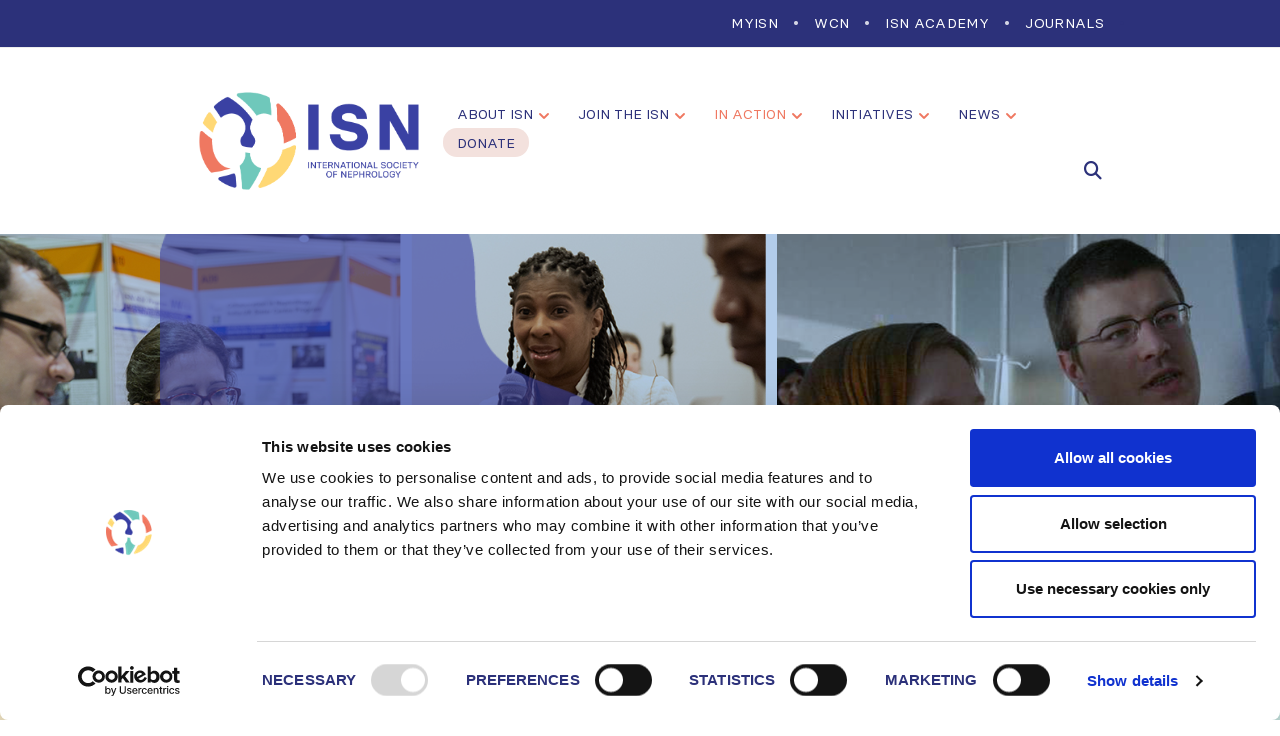

--- FILE ---
content_type: text/html; charset=UTF-8
request_url: https://www.theisn.org/in-action/community/isn-young/
body_size: 26708
content:
<!DOCTYPE html>
<html lang="en-US">
<head>
	<meta charset="UTF-8">
	<!--[if IE]><meta http-equiv='X-UA-Compatible' content='IE=edge,chrome=1'><![endif]-->
	<meta name="viewport" content="width=device-width, initial-scale=1.0, minimum-scale=1.0">
	<link rel="profile" href="http://gmpg.org/xfn/11" />
	<link rel="pingback" href="https://www.theisn.org/xmlrpc.php" />

	<script id="Cookiebot" src="https://consent.cookiebot.com/uc.js" data-cbid="43ca25f4-3c94-428a-a3cb-a3b705aef52a" type="text/javascript" data-blockingmode="manual"></script>
<!-- Global site tag (gtag.js) - Google Analytics -->
<script data-cookieconsent="ignore" async src="https://www.googletagmanager.com/gtag/js?id=UA-17864279-2"></script>
<script>
  window.dataLayer = window.dataLayer || [];
  function gtag(){dataLayer.push(arguments);}
  gtag('js', new Date());

  gtag('config', 'UA-17864279-2');
</script>
<script data-cookieconsent="ignore" src="https://www.trumba.com/scripts/spuds.js" type="text/javascript"></script>
<meta name="keywords" content="ISN, nephrology, nephro, nephron, kidney, kidney care, wcn, frontiers, meetings, renal, nephology, medicine, dialysis, ckd, aki, medical, science, FISN, journals, education"> 
<link rel="stylesheet" href="https://cdnjs.cloudflare.com/ajax/libs/semantic-ui/2.4.1/components/card.min.css" integrity="sha512-u5E5vOHVsB0blcZniDNfaRkTfqdgjxIgLX17YlG0vjQyos7Z7b1BXLuhHZbF2JOVRrfNNd8P6v7fw87JaFw/Rg==" crossorigin="anonymous" />
	<link rel="shortcut icon" href="//www.theisn.org/wp-content/uploads/2020/07/favicon.png" type="image/x-icon" />
		<link rel="apple-touch-icon" href="//www.theisn.org/wp-content/uploads/2020/07/favicon.png">
		<link rel="apple-touch-icon" sizes="120x120" href="//www.theisn.org/wp-content/uploads/2020/07/favicon.png">
		<link rel="apple-touch-icon" sizes="76x76" href="//www.theisn.org/wp-content/uploads/2020/07/favicon.png">
		<link rel="apple-touch-icon" sizes="152x152" href="//www.theisn.org/wp-content/uploads/2020/07/favicon.png">
	<meta name='robots' content='max-image-preview:large' />

	<!-- This site is optimized with the Yoast SEO plugin v14.9 - https://yoast.com/wordpress/plugins/seo/ -->
	<title>ISN Young - International Society of Nephrology</title>
	<meta name="robots" content="index, follow, max-snippet:-1, max-image-preview:large, max-video-preview:-1" />
	<link rel="canonical" href="https://www.theisn.org/in-action/community/isn-young/" />
	<meta property="og:locale" content="en_US" />
	<meta property="og:type" content="article" />
	<meta property="og:title" content="ISN Young - International Society of Nephrology" />
	<meta property="og:url" content="https://www.theisn.org/in-action/community/isn-young/" />
	<meta property="og:site_name" content="International Society of Nephrology" />
	<meta property="article:publisher" content="https://www.facebook.com/ISNkidneycare" />
	<meta property="article:modified_time" content="2025-12-11T09:46:25+00:00" />
	<meta property="og:image" content="https://www.theisn.org/wp-content/uploads/2021/01/ISN-RGB-pos_hori-baseline-PNG.png" />
	<meta property="og:image:width" content="783" />
	<meta property="og:image:height" content="426" />
	<meta name="twitter:card" content="summary_large_image" />
	<meta name="twitter:creator" content="@ISNkidneycare" />
	<meta name="twitter:site" content="@ISNkidneycare" />
	<script type="application/ld+json" class="yoast-schema-graph">{"@context":"https://schema.org","@graph":[{"@type":"Organization","@id":"https://www.theisn.org/#organization","name":"International Society of Nephrology","url":"https://www.theisn.org/","sameAs":["https://www.facebook.com/ISNkidneycare","https://www.linkedin.com/company/isnkidneycare/","https://www.youtube.com/channel/UC5uy7AD8L1TYfHb38WUX5Hg","https://twitter.com/ISNkidneycare"],"logo":{"@type":"ImageObject","@id":"https://www.theisn.org/#logo","inLanguage":"en-US","url":"https://www.theisn.org/wp-content/uploads/2020/09/ISN-RGB-pos_hori-baseline-PNG.png","width":783,"height":426,"caption":"International Society of Nephrology"},"image":{"@id":"https://www.theisn.org/#logo"}},{"@type":"WebSite","@id":"https://www.theisn.org/#website","url":"https://www.theisn.org/","name":"International Society of Nephrology","description":"Advancing Kidney Health Worldwide. Together.","publisher":{"@id":"https://www.theisn.org/#organization"},"potentialAction":[{"@type":"SearchAction","target":"https://www.theisn.org/?s={search_term_string}","query-input":"required name=search_term_string"}],"inLanguage":"en-US"},{"@type":"WebPage","@id":"https://www.theisn.org/in-action/community/isn-young/#webpage","url":"https://www.theisn.org/in-action/community/isn-young/","name":"ISN Young - International Society of Nephrology","isPartOf":{"@id":"https://www.theisn.org/#website"},"datePublished":"2022-03-25T14:09:32+00:00","dateModified":"2025-12-11T09:46:25+00:00","inLanguage":"en-US","potentialAction":[{"@type":"ReadAction","target":["https://www.theisn.org/in-action/community/isn-young/"]}]}]}</script>
	<!-- / Yoast SEO plugin. -->


<link rel='dns-prefetch' href='//fonts.googleapis.com' />
<link rel="alternate" type="application/rss+xml" title="International Society of Nephrology &raquo; Feed" href="https://www.theisn.org/feed/" />
<link rel="alternate" type="application/rss+xml" title="International Society of Nephrology &raquo; Comments Feed" href="https://www.theisn.org/comments/feed/" />
<script>
window._wpemojiSettings = {"baseUrl":"https:\/\/s.w.org\/images\/core\/emoji\/15.0.3\/72x72\/","ext":".png","svgUrl":"https:\/\/s.w.org\/images\/core\/emoji\/15.0.3\/svg\/","svgExt":".svg","source":{"concatemoji":"https:\/\/www.theisn.org\/wp-includes\/js\/wp-emoji-release.min.js?ver=6.6.1"}};
/*! This file is auto-generated */
!function(i,n){var o,s,e;function c(e){try{var t={supportTests:e,timestamp:(new Date).valueOf()};sessionStorage.setItem(o,JSON.stringify(t))}catch(e){}}function p(e,t,n){e.clearRect(0,0,e.canvas.width,e.canvas.height),e.fillText(t,0,0);var t=new Uint32Array(e.getImageData(0,0,e.canvas.width,e.canvas.height).data),r=(e.clearRect(0,0,e.canvas.width,e.canvas.height),e.fillText(n,0,0),new Uint32Array(e.getImageData(0,0,e.canvas.width,e.canvas.height).data));return t.every(function(e,t){return e===r[t]})}function u(e,t,n){switch(t){case"flag":return n(e,"\ud83c\udff3\ufe0f\u200d\u26a7\ufe0f","\ud83c\udff3\ufe0f\u200b\u26a7\ufe0f")?!1:!n(e,"\ud83c\uddfa\ud83c\uddf3","\ud83c\uddfa\u200b\ud83c\uddf3")&&!n(e,"\ud83c\udff4\udb40\udc67\udb40\udc62\udb40\udc65\udb40\udc6e\udb40\udc67\udb40\udc7f","\ud83c\udff4\u200b\udb40\udc67\u200b\udb40\udc62\u200b\udb40\udc65\u200b\udb40\udc6e\u200b\udb40\udc67\u200b\udb40\udc7f");case"emoji":return!n(e,"\ud83d\udc26\u200d\u2b1b","\ud83d\udc26\u200b\u2b1b")}return!1}function f(e,t,n){var r="undefined"!=typeof WorkerGlobalScope&&self instanceof WorkerGlobalScope?new OffscreenCanvas(300,150):i.createElement("canvas"),a=r.getContext("2d",{willReadFrequently:!0}),o=(a.textBaseline="top",a.font="600 32px Arial",{});return e.forEach(function(e){o[e]=t(a,e,n)}),o}function t(e){var t=i.createElement("script");t.src=e,t.defer=!0,i.head.appendChild(t)}"undefined"!=typeof Promise&&(o="wpEmojiSettingsSupports",s=["flag","emoji"],n.supports={everything:!0,everythingExceptFlag:!0},e=new Promise(function(e){i.addEventListener("DOMContentLoaded",e,{once:!0})}),new Promise(function(t){var n=function(){try{var e=JSON.parse(sessionStorage.getItem(o));if("object"==typeof e&&"number"==typeof e.timestamp&&(new Date).valueOf()<e.timestamp+604800&&"object"==typeof e.supportTests)return e.supportTests}catch(e){}return null}();if(!n){if("undefined"!=typeof Worker&&"undefined"!=typeof OffscreenCanvas&&"undefined"!=typeof URL&&URL.createObjectURL&&"undefined"!=typeof Blob)try{var e="postMessage("+f.toString()+"("+[JSON.stringify(s),u.toString(),p.toString()].join(",")+"));",r=new Blob([e],{type:"text/javascript"}),a=new Worker(URL.createObjectURL(r),{name:"wpTestEmojiSupports"});return void(a.onmessage=function(e){c(n=e.data),a.terminate(),t(n)})}catch(e){}c(n=f(s,u,p))}t(n)}).then(function(e){for(var t in e)n.supports[t]=e[t],n.supports.everything=n.supports.everything&&n.supports[t],"flag"!==t&&(n.supports.everythingExceptFlag=n.supports.everythingExceptFlag&&n.supports[t]);n.supports.everythingExceptFlag=n.supports.everythingExceptFlag&&!n.supports.flag,n.DOMReady=!1,n.readyCallback=function(){n.DOMReady=!0}}).then(function(){return e}).then(function(){var e;n.supports.everything||(n.readyCallback(),(e=n.source||{}).concatemoji?t(e.concatemoji):e.wpemoji&&e.twemoji&&(t(e.twemoji),t(e.wpemoji)))}))}((window,document),window._wpemojiSettings);
</script>
<link rel='stylesheet' id='formidable-css' href='https://www.theisn.org/wp-content/plugins/formidable/css/formidableforms1.css?ver=8261500' media='all' />
<style id='wp-emoji-styles-inline-css'>

	img.wp-smiley, img.emoji {
		display: inline !important;
		border: none !important;
		box-shadow: none !important;
		height: 1em !important;
		width: 1em !important;
		margin: 0 0.07em !important;
		vertical-align: -0.1em !important;
		background: none !important;
		padding: 0 !important;
	}
</style>
<link rel='stylesheet' id='wp-block-library-css' href='https://www.theisn.org/wp-includes/css/dist/block-library/style.min.css?ver=6.6.1' media='all' />
<style id='wp-block-library-theme-inline-css'>
.wp-block-audio :where(figcaption){color:#555;font-size:13px;text-align:center}.is-dark-theme .wp-block-audio :where(figcaption){color:#ffffffa6}.wp-block-audio{margin:0 0 1em}.wp-block-code{border:1px solid #ccc;border-radius:4px;font-family:Menlo,Consolas,monaco,monospace;padding:.8em 1em}.wp-block-embed :where(figcaption){color:#555;font-size:13px;text-align:center}.is-dark-theme .wp-block-embed :where(figcaption){color:#ffffffa6}.wp-block-embed{margin:0 0 1em}.blocks-gallery-caption{color:#555;font-size:13px;text-align:center}.is-dark-theme .blocks-gallery-caption{color:#ffffffa6}:root :where(.wp-block-image figcaption){color:#555;font-size:13px;text-align:center}.is-dark-theme :root :where(.wp-block-image figcaption){color:#ffffffa6}.wp-block-image{margin:0 0 1em}.wp-block-pullquote{border-bottom:4px solid;border-top:4px solid;color:currentColor;margin-bottom:1.75em}.wp-block-pullquote cite,.wp-block-pullquote footer,.wp-block-pullquote__citation{color:currentColor;font-size:.8125em;font-style:normal;text-transform:uppercase}.wp-block-quote{border-left:.25em solid;margin:0 0 1.75em;padding-left:1em}.wp-block-quote cite,.wp-block-quote footer{color:currentColor;font-size:.8125em;font-style:normal;position:relative}.wp-block-quote.has-text-align-right{border-left:none;border-right:.25em solid;padding-left:0;padding-right:1em}.wp-block-quote.has-text-align-center{border:none;padding-left:0}.wp-block-quote.is-large,.wp-block-quote.is-style-large,.wp-block-quote.is-style-plain{border:none}.wp-block-search .wp-block-search__label{font-weight:700}.wp-block-search__button{border:1px solid #ccc;padding:.375em .625em}:where(.wp-block-group.has-background){padding:1.25em 2.375em}.wp-block-separator.has-css-opacity{opacity:.4}.wp-block-separator{border:none;border-bottom:2px solid;margin-left:auto;margin-right:auto}.wp-block-separator.has-alpha-channel-opacity{opacity:1}.wp-block-separator:not(.is-style-wide):not(.is-style-dots){width:100px}.wp-block-separator.has-background:not(.is-style-dots){border-bottom:none;height:1px}.wp-block-separator.has-background:not(.is-style-wide):not(.is-style-dots){height:2px}.wp-block-table{margin:0 0 1em}.wp-block-table td,.wp-block-table th{word-break:normal}.wp-block-table :where(figcaption){color:#555;font-size:13px;text-align:center}.is-dark-theme .wp-block-table :where(figcaption){color:#ffffffa6}.wp-block-video :where(figcaption){color:#555;font-size:13px;text-align:center}.is-dark-theme .wp-block-video :where(figcaption){color:#ffffffa6}.wp-block-video{margin:0 0 1em}:root :where(.wp-block-template-part.has-background){margin-bottom:0;margin-top:0;padding:1.25em 2.375em}
</style>
<style id='classic-theme-styles-inline-css'>
/*! This file is auto-generated */
.wp-block-button__link{color:#fff;background-color:#32373c;border-radius:9999px;box-shadow:none;text-decoration:none;padding:calc(.667em + 2px) calc(1.333em + 2px);font-size:1.125em}.wp-block-file__button{background:#32373c;color:#fff;text-decoration:none}
</style>
<style id='global-styles-inline-css'>
:root{--wp--preset--aspect-ratio--square: 1;--wp--preset--aspect-ratio--4-3: 4/3;--wp--preset--aspect-ratio--3-4: 3/4;--wp--preset--aspect-ratio--3-2: 3/2;--wp--preset--aspect-ratio--2-3: 2/3;--wp--preset--aspect-ratio--16-9: 16/9;--wp--preset--aspect-ratio--9-16: 9/16;--wp--preset--color--black: #000000;--wp--preset--color--cyan-bluish-gray: #abb8c3;--wp--preset--color--white: #ffffff;--wp--preset--color--pale-pink: #f78da7;--wp--preset--color--vivid-red: #cf2e2e;--wp--preset--color--luminous-vivid-orange: #ff6900;--wp--preset--color--luminous-vivid-amber: #fcb900;--wp--preset--color--light-green-cyan: #7bdcb5;--wp--preset--color--vivid-green-cyan: #00d084;--wp--preset--color--pale-cyan-blue: #8ed1fc;--wp--preset--color--vivid-cyan-blue: #0693e3;--wp--preset--color--vivid-purple: #9b51e0;--wp--preset--color--primary: #2c317a;--wp--preset--color--secondary: #ef7861;--wp--preset--color--tertiary: #6fc8bb;--wp--preset--color--quaternary: #ffd875;--wp--preset--color--dark: #2c317a;--wp--preset--color--light: #ffffff;--wp--preset--gradient--vivid-cyan-blue-to-vivid-purple: linear-gradient(135deg,rgba(6,147,227,1) 0%,rgb(155,81,224) 100%);--wp--preset--gradient--light-green-cyan-to-vivid-green-cyan: linear-gradient(135deg,rgb(122,220,180) 0%,rgb(0,208,130) 100%);--wp--preset--gradient--luminous-vivid-amber-to-luminous-vivid-orange: linear-gradient(135deg,rgba(252,185,0,1) 0%,rgba(255,105,0,1) 100%);--wp--preset--gradient--luminous-vivid-orange-to-vivid-red: linear-gradient(135deg,rgba(255,105,0,1) 0%,rgb(207,46,46) 100%);--wp--preset--gradient--very-light-gray-to-cyan-bluish-gray: linear-gradient(135deg,rgb(238,238,238) 0%,rgb(169,184,195) 100%);--wp--preset--gradient--cool-to-warm-spectrum: linear-gradient(135deg,rgb(74,234,220) 0%,rgb(151,120,209) 20%,rgb(207,42,186) 40%,rgb(238,44,130) 60%,rgb(251,105,98) 80%,rgb(254,248,76) 100%);--wp--preset--gradient--blush-light-purple: linear-gradient(135deg,rgb(255,206,236) 0%,rgb(152,150,240) 100%);--wp--preset--gradient--blush-bordeaux: linear-gradient(135deg,rgb(254,205,165) 0%,rgb(254,45,45) 50%,rgb(107,0,62) 100%);--wp--preset--gradient--luminous-dusk: linear-gradient(135deg,rgb(255,203,112) 0%,rgb(199,81,192) 50%,rgb(65,88,208) 100%);--wp--preset--gradient--pale-ocean: linear-gradient(135deg,rgb(255,245,203) 0%,rgb(182,227,212) 50%,rgb(51,167,181) 100%);--wp--preset--gradient--electric-grass: linear-gradient(135deg,rgb(202,248,128) 0%,rgb(113,206,126) 100%);--wp--preset--gradient--midnight: linear-gradient(135deg,rgb(2,3,129) 0%,rgb(40,116,252) 100%);--wp--preset--font-size--small: 13px;--wp--preset--font-size--medium: 20px;--wp--preset--font-size--large: 36px;--wp--preset--font-size--x-large: 42px;--wp--preset--spacing--20: 0.44rem;--wp--preset--spacing--30: 0.67rem;--wp--preset--spacing--40: 1rem;--wp--preset--spacing--50: 1.5rem;--wp--preset--spacing--60: 2.25rem;--wp--preset--spacing--70: 3.38rem;--wp--preset--spacing--80: 5.06rem;--wp--preset--shadow--natural: 6px 6px 9px rgba(0, 0, 0, 0.2);--wp--preset--shadow--deep: 12px 12px 50px rgba(0, 0, 0, 0.4);--wp--preset--shadow--sharp: 6px 6px 0px rgba(0, 0, 0, 0.2);--wp--preset--shadow--outlined: 6px 6px 0px -3px rgba(255, 255, 255, 1), 6px 6px rgba(0, 0, 0, 1);--wp--preset--shadow--crisp: 6px 6px 0px rgba(0, 0, 0, 1);}:where(.is-layout-flex){gap: 0.5em;}:where(.is-layout-grid){gap: 0.5em;}body .is-layout-flex{display: flex;}.is-layout-flex{flex-wrap: wrap;align-items: center;}.is-layout-flex > :is(*, div){margin: 0;}body .is-layout-grid{display: grid;}.is-layout-grid > :is(*, div){margin: 0;}:where(.wp-block-columns.is-layout-flex){gap: 2em;}:where(.wp-block-columns.is-layout-grid){gap: 2em;}:where(.wp-block-post-template.is-layout-flex){gap: 1.25em;}:where(.wp-block-post-template.is-layout-grid){gap: 1.25em;}.has-black-color{color: var(--wp--preset--color--black) !important;}.has-cyan-bluish-gray-color{color: var(--wp--preset--color--cyan-bluish-gray) !important;}.has-white-color{color: var(--wp--preset--color--white) !important;}.has-pale-pink-color{color: var(--wp--preset--color--pale-pink) !important;}.has-vivid-red-color{color: var(--wp--preset--color--vivid-red) !important;}.has-luminous-vivid-orange-color{color: var(--wp--preset--color--luminous-vivid-orange) !important;}.has-luminous-vivid-amber-color{color: var(--wp--preset--color--luminous-vivid-amber) !important;}.has-light-green-cyan-color{color: var(--wp--preset--color--light-green-cyan) !important;}.has-vivid-green-cyan-color{color: var(--wp--preset--color--vivid-green-cyan) !important;}.has-pale-cyan-blue-color{color: var(--wp--preset--color--pale-cyan-blue) !important;}.has-vivid-cyan-blue-color{color: var(--wp--preset--color--vivid-cyan-blue) !important;}.has-vivid-purple-color{color: var(--wp--preset--color--vivid-purple) !important;}.has-black-background-color{background-color: var(--wp--preset--color--black) !important;}.has-cyan-bluish-gray-background-color{background-color: var(--wp--preset--color--cyan-bluish-gray) !important;}.has-white-background-color{background-color: var(--wp--preset--color--white) !important;}.has-pale-pink-background-color{background-color: var(--wp--preset--color--pale-pink) !important;}.has-vivid-red-background-color{background-color: var(--wp--preset--color--vivid-red) !important;}.has-luminous-vivid-orange-background-color{background-color: var(--wp--preset--color--luminous-vivid-orange) !important;}.has-luminous-vivid-amber-background-color{background-color: var(--wp--preset--color--luminous-vivid-amber) !important;}.has-light-green-cyan-background-color{background-color: var(--wp--preset--color--light-green-cyan) !important;}.has-vivid-green-cyan-background-color{background-color: var(--wp--preset--color--vivid-green-cyan) !important;}.has-pale-cyan-blue-background-color{background-color: var(--wp--preset--color--pale-cyan-blue) !important;}.has-vivid-cyan-blue-background-color{background-color: var(--wp--preset--color--vivid-cyan-blue) !important;}.has-vivid-purple-background-color{background-color: var(--wp--preset--color--vivid-purple) !important;}.has-black-border-color{border-color: var(--wp--preset--color--black) !important;}.has-cyan-bluish-gray-border-color{border-color: var(--wp--preset--color--cyan-bluish-gray) !important;}.has-white-border-color{border-color: var(--wp--preset--color--white) !important;}.has-pale-pink-border-color{border-color: var(--wp--preset--color--pale-pink) !important;}.has-vivid-red-border-color{border-color: var(--wp--preset--color--vivid-red) !important;}.has-luminous-vivid-orange-border-color{border-color: var(--wp--preset--color--luminous-vivid-orange) !important;}.has-luminous-vivid-amber-border-color{border-color: var(--wp--preset--color--luminous-vivid-amber) !important;}.has-light-green-cyan-border-color{border-color: var(--wp--preset--color--light-green-cyan) !important;}.has-vivid-green-cyan-border-color{border-color: var(--wp--preset--color--vivid-green-cyan) !important;}.has-pale-cyan-blue-border-color{border-color: var(--wp--preset--color--pale-cyan-blue) !important;}.has-vivid-cyan-blue-border-color{border-color: var(--wp--preset--color--vivid-cyan-blue) !important;}.has-vivid-purple-border-color{border-color: var(--wp--preset--color--vivid-purple) !important;}.has-vivid-cyan-blue-to-vivid-purple-gradient-background{background: var(--wp--preset--gradient--vivid-cyan-blue-to-vivid-purple) !important;}.has-light-green-cyan-to-vivid-green-cyan-gradient-background{background: var(--wp--preset--gradient--light-green-cyan-to-vivid-green-cyan) !important;}.has-luminous-vivid-amber-to-luminous-vivid-orange-gradient-background{background: var(--wp--preset--gradient--luminous-vivid-amber-to-luminous-vivid-orange) !important;}.has-luminous-vivid-orange-to-vivid-red-gradient-background{background: var(--wp--preset--gradient--luminous-vivid-orange-to-vivid-red) !important;}.has-very-light-gray-to-cyan-bluish-gray-gradient-background{background: var(--wp--preset--gradient--very-light-gray-to-cyan-bluish-gray) !important;}.has-cool-to-warm-spectrum-gradient-background{background: var(--wp--preset--gradient--cool-to-warm-spectrum) !important;}.has-blush-light-purple-gradient-background{background: var(--wp--preset--gradient--blush-light-purple) !important;}.has-blush-bordeaux-gradient-background{background: var(--wp--preset--gradient--blush-bordeaux) !important;}.has-luminous-dusk-gradient-background{background: var(--wp--preset--gradient--luminous-dusk) !important;}.has-pale-ocean-gradient-background{background: var(--wp--preset--gradient--pale-ocean) !important;}.has-electric-grass-gradient-background{background: var(--wp--preset--gradient--electric-grass) !important;}.has-midnight-gradient-background{background: var(--wp--preset--gradient--midnight) !important;}.has-small-font-size{font-size: var(--wp--preset--font-size--small) !important;}.has-medium-font-size{font-size: var(--wp--preset--font-size--medium) !important;}.has-large-font-size{font-size: var(--wp--preset--font-size--large) !important;}.has-x-large-font-size{font-size: var(--wp--preset--font-size--x-large) !important;}
:where(.wp-block-post-template.is-layout-flex){gap: 1.25em;}:where(.wp-block-post-template.is-layout-grid){gap: 1.25em;}
:where(.wp-block-columns.is-layout-flex){gap: 2em;}:where(.wp-block-columns.is-layout-grid){gap: 2em;}
:root :where(.wp-block-pullquote){font-size: 1.5em;line-height: 1.6;}
</style>
<link rel='stylesheet' id='contact-form-7-css' href='https://www.theisn.org/wp-content/plugins/contact-form-7/includes/css/styles.css?ver=5.2' media='all' />
<link rel='stylesheet' id='rs-plugin-settings-css' href='https://www.theisn.org/wp-content/plugins/revslider/public/assets/css/rs6.css?ver=6.2.6' media='all' />
<style id='rs-plugin-settings-inline-css'>
#rs-demo-id {}
.tparrows:before{color:#2c317a;text-shadow:0 0 3px #fff;}.revslider-initialised .tp-loader{z-index:18;}
</style>
<link rel='stylesheet' id='tablepress-default-css' href='https://www.theisn.org/wp-content/plugins/tablepress/css/default.min.css?ver=1.11' media='all' />
<link rel='stylesheet' id='js_composer_front-css' href='https://www.theisn.org/wp-content/plugins/js_composer/assets/css/js_composer.min.css?ver=6.1' media='all' />
<link rel='stylesheet' id='porto-google-fonts-css' href='//fonts.googleapis.com/css?family=Basier-circle-regular-webfont%3A200%2C300%2C400%2C500%2C600%2C700%2C800%7CShadows+Into+Light%3A400%2C700%7CBasier-circle-bold-webfont%3A200%2C300%2C400%2C500%2C600%2C700%2C800%7CBasier-circle-semibold-webfont%3A200%2C300%2C400%2C500%2C600%2C700%2C800%7CPlayfair+Display%3A400%2C700%7COpen+Sans%3A400%2C600%2C700&#038;ver=6.6.1' media='all' />
<link rel='stylesheet' id='bootstrap-css' href='https://www.theisn.org/wp-content/uploads/porto_styles/bootstrap.css?ver=5.3.2' media='all' />
<link rel='stylesheet' id='porto-plugins-css' href='https://www.theisn.org/wp-content/themes/isn/css/plugins.css?ver=6.6.1' media='all' />
<link rel='stylesheet' id='porto-theme-css' href='https://www.theisn.org/wp-content/themes/isn/css/theme.css?ver=6.6.1' media='all' />
<link rel='stylesheet' id='porto-shortcodes-css' href='https://www.theisn.org/wp-content/themes/isn/css/shortcodes.css?ver=5.3.2' media='all' />
<link rel='stylesheet' id='porto-dynamic-style-css' href='https://www.theisn.org/wp-content/uploads/porto_styles/dynamic_style.css?ver=5.3.2' media='all' />
<link rel='stylesheet' id='porto-style-css' href='https://www.theisn.org/wp-content/themes/isn/style.css?ver=6.6.1' media='all' />
<style id='porto-style-inline-css'>
#header .logo,.side-header-narrow-bar-logo{max-width:290px}@media (min-width:1350px){#header .logo{max-width:290px}}@media (max-width:991px){#header .logo{max-width:100px}}@media (max-width:767px){#header .logo{max-width:100px}}#header.sticky-header .logo{max-width:100px}@media (min-width:992px){}.page-top .page-title-wrap{line-height:0}.page-top{background-image:url('//www.theisn.org/wp-content/uploads/2020/08/EmergingLeadershome.jpg') !important;background-repeat:no-repeat !important;background-size:cover !important;background-position:center center !important}#header.sticky-header .main-menu > li.menu-item > a,#header.sticky-header .main-menu > li.menu-custom-content a{color:#2c317a}#header.sticky-header .main-menu > li.menu-item:hover > a,#header.sticky-header .main-menu > li.menu-item.active:hover > a,#header.sticky-header .main-menu > li.menu-custom-content:hover a{color:#ef7861}#header.sticky-header .main-menu > li.menu-item.active > a,#header.sticky-header .main-menu > li.menu-custom-content.active a{color:#ef7861}
</style>
<!--[if lt IE 10]>
<link rel='stylesheet' id='porto-ie-css' href='https://www.theisn.org/wp-content/themes/isn/css/ie.css?ver=6.6.1' media='all' />
<![endif]-->
<link rel='stylesheet' id='styles-child-css' href='https://www.theisn.org/wp-content/themes/isn-child/style.css?ver=6.6.1' media='all' />
<script src="https://www.theisn.org/wp-includes/js/jquery/jquery.min.js?ver=3.7.1" id="jquery-core-js"></script>
<script src="https://www.theisn.org/wp-includes/js/jquery/jquery-migrate.min.js?ver=3.4.1" id="jquery-migrate-js"></script>
<script src="https://www.theisn.org/wp-content/plugins/revslider/public/assets/js/rbtools.min.js?ver=6.0.2" id="tp-tools-js"></script>
<script src="https://www.theisn.org/wp-content/plugins/revslider/public/assets/js/rs6.min.js?ver=6.2.6" id="revmin-js"></script>
<link rel="https://api.w.org/" href="https://www.theisn.org/wp-json/" /><link rel="alternate" title="JSON" type="application/json" href="https://www.theisn.org/wp-json/wp/v2/pages/16211" /><link rel="EditURI" type="application/rsd+xml" title="RSD" href="https://www.theisn.org/xmlrpc.php?rsd" />
<meta name="generator" content="WordPress 6.6.1" />
<link rel='shortlink' href='https://www.theisn.org/?p=16211' />
<link rel="alternate" title="oEmbed (JSON)" type="application/json+oembed" href="https://www.theisn.org/wp-json/oembed/1.0/embed?url=https%3A%2F%2Fwww.theisn.org%2Fin-action%2Fcommunity%2Fisn-young%2F" />
<link rel="alternate" title="oEmbed (XML)" type="text/xml+oembed" href="https://www.theisn.org/wp-json/oembed/1.0/embed?url=https%3A%2F%2Fwww.theisn.org%2Fin-action%2Fcommunity%2Fisn-young%2F&#038;format=xml" />
<script type="text/javascript">document.documentElement.className += " js";</script>
<meta name="generator" content="Powered by WPBakery Page Builder - drag and drop page builder for WordPress."/>
<meta name="generator" content="Powered by Slider Revolution 6.2.6 - responsive, Mobile-Friendly Slider Plugin for WordPress with comfortable drag and drop interface." />
<link rel="icon" href="https://www.theisn.org/wp-content/uploads/2020/07/favicon.png" sizes="32x32" />
<link rel="icon" href="https://www.theisn.org/wp-content/uploads/2020/07/favicon.png" sizes="192x192" />
<link rel="apple-touch-icon" href="https://www.theisn.org/wp-content/uploads/2020/07/favicon.png" />
<meta name="msapplication-TileImage" content="https://www.theisn.org/wp-content/uploads/2020/07/favicon.png" />
<script type="text/javascript">function setREVStartSize(e){
			//window.requestAnimationFrame(function() {				 
				window.RSIW = window.RSIW===undefined ? window.innerWidth : window.RSIW;	
				window.RSIH = window.RSIH===undefined ? window.innerHeight : window.RSIH;	
				try {								
					var pw = document.getElementById(e.c).parentNode.offsetWidth,
						newh;
					pw = pw===0 || isNaN(pw) ? window.RSIW : pw;
					e.tabw = e.tabw===undefined ? 0 : parseInt(e.tabw);
					e.thumbw = e.thumbw===undefined ? 0 : parseInt(e.thumbw);
					e.tabh = e.tabh===undefined ? 0 : parseInt(e.tabh);
					e.thumbh = e.thumbh===undefined ? 0 : parseInt(e.thumbh);
					e.tabhide = e.tabhide===undefined ? 0 : parseInt(e.tabhide);
					e.thumbhide = e.thumbhide===undefined ? 0 : parseInt(e.thumbhide);
					e.mh = e.mh===undefined || e.mh=="" || e.mh==="auto" ? 0 : parseInt(e.mh,0);		
					if(e.layout==="fullscreen" || e.l==="fullscreen") 						
						newh = Math.max(e.mh,window.RSIH);					
					else{					
						e.gw = Array.isArray(e.gw) ? e.gw : [e.gw];
						for (var i in e.rl) if (e.gw[i]===undefined || e.gw[i]===0) e.gw[i] = e.gw[i-1];					
						e.gh = e.el===undefined || e.el==="" || (Array.isArray(e.el) && e.el.length==0)? e.gh : e.el;
						e.gh = Array.isArray(e.gh) ? e.gh : [e.gh];
						for (var i in e.rl) if (e.gh[i]===undefined || e.gh[i]===0) e.gh[i] = e.gh[i-1];
											
						var nl = new Array(e.rl.length),
							ix = 0,						
							sl;					
						e.tabw = e.tabhide>=pw ? 0 : e.tabw;
						e.thumbw = e.thumbhide>=pw ? 0 : e.thumbw;
						e.tabh = e.tabhide>=pw ? 0 : e.tabh;
						e.thumbh = e.thumbhide>=pw ? 0 : e.thumbh;					
						for (var i in e.rl) nl[i] = e.rl[i]<window.RSIW ? 0 : e.rl[i];
						sl = nl[0];									
						for (var i in nl) if (sl>nl[i] && nl[i]>0) { sl = nl[i]; ix=i;}															
						var m = pw>(e.gw[ix]+e.tabw+e.thumbw) ? 1 : (pw-(e.tabw+e.thumbw)) / (e.gw[ix]);					
						newh =  (e.gh[ix] * m) + (e.tabh + e.thumbh);
					}				
					if(window.rs_init_css===undefined) window.rs_init_css = document.head.appendChild(document.createElement("style"));					
					document.getElementById(e.c).height = newh+"px";
					window.rs_init_css.innerHTML += "#"+e.c+"_wrapper { height: "+newh+"px }";				
				} catch(e){
					console.log("Failure at Presize of Slider:" + e)
				}					   
			//});
		  };</script>
		<style id="wp-custom-css">
			/* last update : 14/06/2024 15:09*/
/*  */

/* GENERAL */
.red {color:#ef7861 !important;}
 .aqua {color: #6fc8bb !important;}
.drop-shadow {-webkit-box-shadow: 10px 10px 15px 0px rgba(173,173,173,1);
-moz-box-shadow: 10px 10px 15px 0px rgba(173,173,173,1);
box-shadow: 10px 10px 15px 0px rgba(173,173,173,1);
padding-top:15px;
padding-left:15px;
margin:0, 30px,0,30px;}

.vc_general.vc_cta3.vc_cta3-color-blue.vc_cta3-style-flat {
    background-color: #3a41a3;
}
.pricing-table-flat .plan h3 {
    text-shadow: none !important;
}
.pricing-table h3 .desc {
	font-size: 18px;
padding:0 15px;}

.wpb-js-composer .vc_tta-color-grey.vc_tta-style-flat:not(.vc_tta-o-no-fill) .vc_tta-panel-body {
    color: #3a41a3 !important;
}

/* PARTNERS LOGOS*/
.partners{
	background: white;
	padding: 15px;
	text-align: center;
	border-radius:10px;}

.partners img {padding:10px !important;}

/* accordions-background styling */
.wpb-js-composer .vc_tta.vc_tta-shape-rounded .vc_tta-panel-body, .wpb-js-composer .vc_tta.vc_tta-shape-rounded .vc_tta-panel-heading {
	border-radius: 8px !important;}

.wpb-js-composer .vc_tta-shape-round.vc_tta-o-shape-group:not(.vc_tta-o-no-fill) .vc_tta-panel:first-child:not(:last-child) .vc_tta-panel-body, .wpb-js-composer .vc_tta-shape-round.vc_tta-o-shape-group:not(.vc_tta-o-no-fill) .vc_tta-panel:first-child:not(:last-child)  {
    border-radius: 10px !important;
}
.wpb-js-composer .vc_tta.vc_tta-shape-round .vc_tta-panel-body, .wpb-js-composer .vc_tta.vc_tta-shape-round  {
    border-radius: 10px !important;
}
	.wpb-js-composer .vc_tta.vc_general .vc_tta-panel.vc_active .vc_tta-panel-body {
    margin-top: 5px;
		margin-bottom:5px;
}
}

/* toggles in accordions*/

.toggle > label:hover {
    background: #2c317a;
}

.toggle-sm .toggle>label {
	font-size: 17px;}

.toggle-sm .toggle>label:hover
{
	color:#ef7861;}
.toggle>.toggle-content {background: white;
border-radius:4px;}

.toggle>.toggle-content>p {
    margin-bottom: 0;
    padding: 20px;
}
.toggle-sm .toggle>.toggle-content>ol, .toggle-sm .toggle>.toggle-content>ul {
    font-size: 0.9em;
}

html .toggle-primary .toggle.active > label {color:#2c317a; font-weight:600;}

/* typo */

h1 .vc_custom_heading .align-left  {
    font-family: Basier-circle-bold-webfont,sans-serif;
    font-weight: 400;
    font-size: 40px !important;
    line-height: 60px;
    letter-spacing: .5px;
    color: #6fc8bb;
}
html .porto-sicon-header h3.porto-sicon-title {
    letter-spacing: 0.8px;

}
h2{
	text-transform:uppercase;
	border-bottom:1px solid #3A41A3;
	padding-bottom:20px;
	}

h4 {font-size:17px;}

h6 {letter-spacing:0.7px;}

p b,
p strong{
	font-family: Basier-circle-bold-webfont,sans-serif;
}
p i,
p em{
	font-family: Basier-circle-regular-italic-webfont,sans-serif;
}
/*p {font-size:15px;}*/

a {color: #ef7861;}
a:hover {text-decoration:none;}
a:visited {color:#b5695b;}

/* ICONS LISTS */
.list.list-icons {
    padding-left: 30px;
}

.list.list-icons.list-icons-sm li i {
    font-size: 15px;
    top: 7px;
    left: -6px;
}

/* Call-to-action*/
.vc_general.vc_cta3 h2 {
    border: none;
}
/* topnav */
#header .header-top{
	background-color:#2C317A;
}
#header .header-top .top-links > li.menu-item:after{
	content:"•";
	padding-left:5px;
	color:#ffffff!important;
}
#header .header-top .top-links > li.menu-item:last-child:after{
	color:#2C317A!important;
	margin-right:-20px;
}
#header .header-top .top-links > li.menu-item > a{
	color:#ffffff!important;
	font-size:1em!important;
	padding: 10px 5px 11px;
}
#header .header-top .top-links > li.menu-item > a:hover{
	color:#EF7861!important;
}

#header.sticky-header .header-main.change-logo .logo img {
    transform: scale(1.6);
}
/* main nav */
#header .header-main .header-left{
    padding: 20px 0;
}
#header .menu-item-has-children > a:after{
	content:" ";
	width:5px;
	padding:0 8px 0 8px;
	color:#EF7861!important;
	background: url('https://www.theisn.org/wp-content/uploads/2020/07/dropdown.png') no-repeat right 8px;
}
#header .search-toggle .fa,
#header .search-toggle .fas{
	color:#2C317A!important;
}
/* sub-menu */
#header .main-menu .narrow ul.sub-menu{
	border-radius:4px!important;
	box-shadow:4 8 10 rgba(0,0,0,.2);
}
#header .main-menu .narrow ul.sub-menu:before {
  content:"\A";
    border-style: solid;
border-width: 0 5px 5px 5px;
border-color: transparent transparent #3A41A3 transparent;
    position: absolute;
    top: -5px;
	  left:48%;
}
.mega-menu .wide .popup>.inner>ul.sub-menu:before {
  content:"\A";
    border-style: solid;
border-width: 0 5px 5px 5px;
border-color: transparent transparent #3A41A3 transparent;
    position: absolute;
    top: -5px;
	  left:48%;
}
#header .main-menu .narrow li.menu-item > a{font-size:13px;line-height:18px;}

/* Top nav with submenus */

#header .main-menu .wide li.sub > a, .side-nav-wrap .sidebar-menu .wide li.sub > a {
    border-bottom: 1px solid white;
	margin-bottom:8px;
}

#header .main-menu .wide li.sub li.menu-item > a {padding: 4px 10px 2px 20px;}

#header .main-menu .popup a 
{line-height: 18px;}

/* big sub menu */


@media only screen and (max-width: 1024px) {

.accordion-menu .big-sub-menu	 ul.sub-menu {
    display:block;		
	  margin-left: 0px !important;
	}
	.big-sub-menu .arrow{
		display:none;
	}
	#header .menu-item-has-children > a:after {
		display:none;
	}
	.accordion-menu{
	border-bottom: 1px dotted #2c317a;
    margin-bottom: 10px;
	}
	.img-menu {   display: none;
	}
}


@media only screen and (min-width: 1024px) {
.big-sub-menu ul li a{
	    font-weight: 600 !important;
    font-family: Basier-circle-regular-webfont;
    font-size: 12.8px;
    color: #ffffff !important;
    
    margin-bottom: 8px !important;
    margin-left: -20px !important;
    text-transform: uppercase;
	margin-left: 5px !important;
    margin-top: 5px !important;
    border-radius: 0px !important;
	    border-bottom: 1px #4149b6 solid;
	    padding-left: 0px !important;
}
}
/* left-menu*/

.left-menu-space-top {
    margin-top: 10px !important;
    border-top: 3px solid #eaeaea;
	background: none !important;
	}

.left-menu-icon
{margin-left: -15px;}


/* page title */
.page-top{
	margin-bottom:50px;
	padding:0;
}
.page-top {
    background-color: #596675 !important;
    background-blend-mode: overlay !important;
}
.page-title-wrap{
	padding:150px 0;
}
.page-top .page-title{
	font-size:60px;
	line-height:60px;
	letter-spacing:1px;
}
.page-top .page-title{
	font-size:60px;
	line-height:60px;
	letter-spacing:1px;
	padding-left:30px;
}

.page-top .page-sub-title {
    padding-left: 30px;
}

.page-top .page-title-wrap{
    background-image: url(/wp-content/uploads/sites/2/2020/08/header-blue-kidney.png);
    background-repeat: no-repeat;
	background-position: -50px -110px;
background-size:60%;}

.page-top > .container {padding:0;}

.page-title-wrap {
	padding: 170px 0;}


@media only screen and (max-width: 1024px) {
.page-top .page-title-wrap {
    background-position: -30px -110px;
    background-size: 80%;
	}}

@media only screen and (max-width: 768px) {
.page-top .page-title-wrap {
    background-size: 70%;
    background-position: -40px -30px;
}}

@media only screen and (max-width:600px) {
 .page-top .page-title-wrap{ 
    background-position: -25px -30px;
    background-size: 80% !important;
}}

@media only screen and (max-width:480px) {
 .page-top .page-title-wrap{ 
background-position: -50px 0px;
    background-size: 110% !important;
}}

/* main */
@media only screen and (min-width:768px) {
#main:before{
	width:414px;
	height:684px;
	content:" ";
	background:transparent url(/wp-content/uploads/2020/07/kidney-green.png) no-repeat left top;
	background-size: cover;
	display:block;
	position:fixed;
	right:-150px;
	top:500px;
	z-index:-1;
}
#main:after{
	width:500px;
	height:738px;
	content:" ";
	background:transparent url(/wp-content/uploads/2020/07/kidney-yellow.png) no-repeat left top;
	background-size: cover;
	display:block;
	position:fixed;
	left:-200px;
	top:150px;
	z-index:-1;
}
	#main {background-color:transparent;overflow:hidden;}
}

	@media only screen and (max-width: 1349px)
	{
#header .main-menu > li.menu-item > a {
    font-size: 14px;
    letter-spacing: 0;
    line-height: 10px;
		}}

/*sidebar */
.widget_sidebar_menu{
	background-color:#3A41A3;
	border-radius:4px;
	-webkit-box-shadow: 4px 8px 10px 0px rgba(14,18,65,0.2);
-moz-box-shadow: 4px 8px 10px 0px rgba(14,18,65,0.2);
box-shadow: 4px 8px 10px 0px rgba(14,18,65,0.2);
	padding-top:5px;
	padding-bottom:5px;
}
.main-sidebar-menu .sidebar-menu > li.menu-item{
background:url(/wp-content/uploads/2020/07/arrow-right.png) no-repeat 20px 15px;
}
.main-sidebar-menu .sidebar-menu > li.menu-item > a{
	color:#ffffff;
	text-transform:none;
	font-family: Basier-circle-bold-webfont,sans-serif;
	letter-spacing:1px;
	font-size:15px;
	border:none;
	padding-left:25px;
}

.main-sidebar-menu .sidebar-menu > li.menu-item:hover{
	background-color:transparent!important;
	color:#EF7861;
}
.main-sidebar-menu .sidebar-menu > li.menu-item > a:hover{
	background-color:none;
	color:#EF7861;
}
.main-sidebar-menu .sidebar-menu > li.menu-item.active a {
    color: #EF7861;
}

/* SiDEBAR NEW MENU*/

.menu-60th-anniversary-container, .menu-toolkit-container
{background:#3a41a3;
border-radius:2px;
}

.porto-porto-custom-sidebar-60thanniversary .widget > div > ul li , .porto-porto-custom-sidebar-toolkit .widget > div > ul li {color:#ef7861;
border-bottom:1px white solid;}

.porto-porto-custom-sidebar-60thanniversary .widget > div > ul li:last-child , .porto-porto-custom-sidebar-toolkit .widget > div > ul li:last-child {border-bottom:none;}

.porto-porto-custom-sidebar-60thanniversary .widget > div > ul li:before , .porto-porto-custom-sidebar-toolkit .widget > div > ul li:before {padding-left:5px;}

.porto-porto-custom-sidebar-60thanniversary .widget_nav_menu > div > ul li > a, .porto-porto-custom-sidebar-toolkit .widget_nav_menu > div > ul li > a {color:white;}



/* accordion */
.accordion-isn .vc_tta-panel-heading{
	background-color:#3A41A3!important;
	border-radius:50px!important;
}
.accordion-isn .vc_tta-panel-heading .vc_tta-panel-title a{
	color:#ffffff!important;
	text-transform:uppercase;
	letter-spacing:1px;
}
.accordion-isn .vc_tta-controls-icon-plus{
	background-color:#FFFFFF;
	border:8px solid #FFFFFF;
	height: 24px!important;
    width: 24px!important;
	border-radius:16px;
	right:14px;
}
.accordion-isn .vc_tta-controls-icon-plus::before,
.accordion-isn .vc_tta-controls-icon-plus::after{
	border-color:#EF7861!important;
}
/* blue box */
.box-blue-isn{
	padding:0;
	background-size:cover;
	color:white;
	margin-bottom:40px;}
	
.box-blue-isn:first-child
{border-left:none !important;}


.box-blue-isn > .wpb_wrapper{
	background-color:rgba(44,49,122,0.8);
	transition: background 0.2s;
	padding: 85px 30px 60px 20px!important;
	height:100%;
	border-left:1px solid white;
}

.box-blue-isn:hover > .wpb_wrapper{
	background-color:rgba(44,49,122,0.95);
}

/* events */
.event-row article	{
	-webkit-box-shadow: 0px 20px 20px 0px rgba(44,49,122,0.10);
-moz-box-shadow: 0px 20px 20px 0px rgba(44,49,122,0.10);
box-shadow: 0px 20px 20px 0px rgba(44,49,122,0.10);
}
.event-row .thumb-info-wrapper {
	    border-radius: 0px;
}
.event-row .custom-event-infos ul{
	background-color:#6FC8BB;
	color:#ffffff;
	padding:20px;
	margin-left:30px;
	font-size:1rem;
	font-family: Basier-circle-bold-webfont,sans-serif;
	display:inline;
}
.custom-event-infos ul li i{
	color:#ffffff;
}
.event-row .thumb-info-caption-text {
	margin-top : 20px;
	padding-left:30px;
	padding-right:30px;
	padding-bottom:30px;
}
.event-row .thumb-info-caption-text .post-excerpt{
	line-height:1.6;
}
.event-row .thumb-info-caption-text h4{
	font-size:1.6rem;
	line-height:1;
}
/* members list */
.member-item .thumb-info-type{
	background-color:#6FC8BB;
	line-height:1.5;
	border-radius:0;
}
.m-b-sm {padding-top:10px;font-size:16px;
line-height:22px; margin-bottom:2px !important;}

.thumb-info-social-icons:first-child {
    padding: 4px 0 30px 0; font-size:16px;
}


/*hide phone from staff*/
.share-phone {display:none;}

/* posts list */

.img-thumbnail img {border-radius:2px;}

.post-item-small{
	border:none!important;
	background-color:#ffffff;
	padding:0;
}

.post-item-small .post-date{
	color:#6fc8bb !important;
	text-transform:uppercase;
	font-size: 12px;
}
.post-item-small .post-item-title{
	color:#2C317A;
	font-size:1.4rem;
	line-height:1;
}
article.post{
	-webkit-box-shadow: 10px 20px 20px 10px rgba(44,49,122,0.10);
-moz-box-shadow: 10px 20px 20px 10px rgba(44,49,122,0.10);
box-shadow: 10px 20px 20px 10px rgba(44,49,122,0.10);
	padding:20px;
	background-color:#ffffff;
}

.btn-default.btn {
    background: #ff675b;
	color:white;
	text-transform:none !important;
	font-size:14px !important;
	border:none;
	border-radius:20px;
	padding:5px 15px;
}

/* POST-LIST LEFT SIDEBAR */

.left-sidebar
{background: white;}

h5.post-item-title a
{color:#3a41a3;
font-size:14px;}

h5.post-item-title a:hover
{color:#ef7861;}

.widget .rss-date, .widget .post-date, .widget .comment-author-link {
    color: #3c3c3b;
    font-size: 13px;
}

.post-carousel .post-item-small
{padding: 10px;
max-width:95%;}


/* POSTS ON HOMEPAGE */

.posts-container .post-item-small
{-webkit-box-shadow: 10px 10px 15px 0px rgba(173,173,173,1);
-moz-box-shadow: 10px 10px 15px 0px rgba(173,173,173,1);
box-shadow: 10px 10px 15px 0px rgba(173,173,173,1);
padding:15px 15px 10px 15px;
}

.post-item-small:first-child {
    padding-bottom: 5px !important;
}


.blog-posts .post-item-small .post-item-title {line-height:19px;}


.post-item-small
{margin:10px;
max-width:47%;
border-radius:1px !important;}

.blog-posts-widget {
    overflow: visible;
}

.posts-container .post-item-small .post-image img {
    width: 80px !important;
}

@media only screen and (max-width:768px) { .post-item-small{
	max-width:100%;}}

/* POSTS ON GRANTS PAGE (ISN'S IMPACT)*/

.blog-posts article.post-grid {
    border-width: 0;
    margin-bottom: 10px;
    padding-bottom: 0;
    box-shadow: none !important;
}

.blog-posts-padding .grid-box {
    border:none;
    background: #6fc8bb9e;
	border-radius:10px;
}

/*.blog-posts-padding .grid-box .entry-title 
{font-size:20px !important;
font-weight:300;
	    border: 0;
    color: #fff;
    margin: 0;
    padding: 2.5rem 4rem 2.5rem 4.5rem;
    position: relative;
	font-family: Playfair Display,Georgia,serif;
}*/

.blog-posts-padding .grid-box .meta-date, .blog-posts-padding .grid-box .post-meta {display:none;}
	
.blog-posts-padding .grid-box .entry-title a {color:#ffffff !important;}

.blog-posts-padding .grid-box .entry-title a:hover {color:#ef7861 !important;}

.blog-posts-padding .grid-box .post-excerpt {color:white;}

/*.blog-posts-padding .grid-box .post-excerpt:before {left: 20px;
    top: 20px;
    content: "“";
    font-size: 80px;
    font-style: normal;
    line-height: 1;
    position: absolute;font-family: Playfair Display,Georgia,serif;
}*/

.blog-posts-padding .grid-box
.btn-default.btn {margin-bottom:10px;}

/* SINGLE POST */

.post-large-alt .owl-carousel .img-thumbnail {
    display:none;
}

/* Blog */
.blog-posts .post-full .entry-title, .blog-posts .post-large .entry-title, .blog-posts .post-large-alt .entry-title {
    font-size: 20px;
}

.blog-posts .post .entry-title {
	font-size: 23px;
text-transform:none;}

h2.entry-title a {color:#2c317a;}
h2.entry-title a:hover {color:#ef7861;}


/* Timeline */
section.timeline .timeline-box.right:before {
	margin-left: -8px;}
section.timeline .timeline-box.left:before {
	margin-right: -8px;}

section.timeline .timeline-box.right {
    position: relative;
    clear: both;
	margin-top:0px;
}
section.timeline .timeline-box.left {
	margin-top:0px;
}

section.timeline .timeline-box {
    margin-bottom: 30px;
}
section.timeline .timeline-item-title {
	line-height: 22px;}

/* footer */
#footer{
	background:transparent url(/wp-content/uploads/2020/08/bg-footer2t.png) no-repeat center 200px;
	margin-top:25px;
}
#footer .footer-main>.container{
	padding-bottom:0;

}
#footer .footer-main .widget{margin-bottom:0;}
#footer h3,
#footer h3.widget-title{
	color:#2C317A;
	font-family: Basier-circle-bold-webfont,sans-serif;
	padding-top:50px;
}
#contact-info-widget-3{
	background:transparent url(/wp-content/uploads/2021/01/ISN-RGB-pos_hori-baseline-PNG.png) no-repeat center center;
	padding-top:190px;
	background-size: 200px;
}

@media only screen and (max-width:1349px) {#footer{
	background:transparent url(/wp-content/uploads/2020/08/bg-footer2t.png) no-repeat center 350px;
	margin-top:25px;
	}
#follow-us-widget-3 {
    margin-top: 30% !important;
}
#contact-info-widget-3 {
    background: transparent url(/wp-content/uploads/2021/01/ISN-RGB-pos_hori-baseline-PNG.png) no-repeat center center;
    padding-top: 190px;
	background-size: 200px;
}
	
	#footer h3, #footer h3.widget-title {
    color: #2C317A;
    font-family: Basier-circle-bold-webfont,sans-serif;
    padding-top: 150px;
}
}

@media only screen and (max-width: 800px){
#follow-us-widget-3 {
    margin-top: 0% !important;
}
#footer h3, #footer h3.widget-title {
    padding-top: 30px;
}
#contact-info-widget-3 {
    background: transparent url(/wp-content/uploads/2021/01/ISN-RGB-pos_hori-baseline-PNG.png) no-repeat center top;
    padding-top: 60px;
    background-size: 200px;
}}

#contact-info-widget-4{padding-top:190px;}
#footer .footer-main .col-lg-6{
	/*background-color:#EF7861;
	border-radius:20px;*/
	padding:50px;
	text-align:center;
	padding-left:10px;
	padding-right:10px;
}
#footer .footer-main .widget .share-links{
	margin-bottom:20px;
}
#footer .follow-us .share-links a:not(:hover){
	box-shadow:none;
	font-size:1.4rem;
	padding:29px;
}
#footer .follow-us .share-links a:hover{
	font-size:1.25rem;
	padding:29px;
	border-radius:50px;
	box-shadow:none;
}
#footer .follow-us h3.widget-title{
	color:#ffffff;
}
#footer .widget>div>ul>li, 
#footer .widget>ul>li,
#footer .widget>div>ul>li a, 
#footer .widget>ul>li a{
	color:#2C317A;
}
#footer .widget>div>ul>li a:hover, 
#footer .widget>ul>li a:hover{
	text-decoration:underline;
}
#footer .follow-us .share-links a:not(:hover){
	background-color:transparent;
	font-size:2rem;
}
.share-links a:before{
	color:white;
}
#follow-us-widget-3{
	margin-top:11%;
}
#footer .footer-bottom .footer-right{text-align:center;}
.footer-copyright,
.footer-copyright > a{
	color:#ffffff!important;
}
.footer-copyright > a:hover{
	text-decoration:underline!important;
}
/* buttons */
.btn-primary{
	border-radius: 25px!important;
	border:none;
	font-family: Basier-circle-bold-webfont,sans-serif;
	text-transform:none;
	font-size:15px;
	letter-spacing:0.9px;
	background-color:#ef7861 !important;
	color:white !important;
	padding:10px 20px;
}
.btn-primary:hover{
	background-color:#b5695b!important;
}


.btn-secondary {
    color: #ffffff !important;
    background-color: #3a41a3 !important;
    border-color: #3a41a3 !important;
    border-radius: 30px !important;
    font-size: 15px !important;
}

.btn-primary:hover{
	background-color:#2c317a!important;
}
/* forms */
input[type="email"], input[type="number"], input[type="password"], input[type="search"], input[type="tel"], input[type="text"], input[type="url"],
.form-control{
	border:1px solid #3A41A3;
	border-radius:0;
	padding:10px 12px;
	font-size:18px;
	color:#3A41A3;
}
input[type="email"]:placeholder, input[type="number"]:placeholder, input[type="password"]:placeholder, input[type="search"]:placeholder, input[type="tel"]:placeholder, input[type="text"]:placeholder, input[type="url"]:placeholder,
.form-control{
	color:#9DA0D1;
	font-family: Basier-circle-regular-italic-webfont,sans-serif;
}
input[type="email"]:focus, input[type="number"]:focus, input[type="password"]:focus, input[type="search"]:focus, input[type="tel"]:focus, input[type="text"]:focus, input[type="url"]:focus,
.form-control:focus{
	background-color:#DCDFFF;
	border:1px solid #3A41A3;
	color:#3A41A3;
}
form label,
form label.text-dark{
	color:#2C317A!important;
	text-transform:uppercase;
	font-size:15px;
	font-family: Basier-circle-bold-webfont,sans-serif;
	padding-left:20px;
}
/* Visual composer */
.wpb_wrapper vc_column-inner,
.vc-hoverbox-wrapper{
	-webkit-box-shadow: 0px 20px 20px 0px rgba(44,49,122,0.1);
-moz-box-shadow: 0px 20px 20px 0px rgba(44,49,122,0.1);
box-shadow: 0px 20px 20px 0px rgba(44,49,122,0.1);
}
/* mobile */
@media only screen and (max-width:990px) {
	#footer .footer-bottom {
    background-color: #ef7862;
    margin-right: 15px;
    margin-left: 15px;
    padding-bottom: 50px;
}
	#footer{background:none;}
	.footer-main .col-lg-6{
		background-color:#EF7861;
	}
	#follow-us-widget-3 {margin-top: 0;}
	#contact-info-widget-4{
		padding-top:0px;
	}
	#footer .footer-bottom .footer-right{
		margin-top:-120px;
	}
	.menu-item-has-children > a:after{
	width:0;
	padding:0;
	background:none;
}
}
@media only screen and (max-width:768px) {
	.page-top .page-title
  {
	font-size:40px;
	/*line-height:40px;*/
  }
	.box-blue-isn:last-child{
	border-bottom:none;}

	.box-blue-isn
	{
    margin-bottom:0;
		border-left:none;
		border-bottom:1px solid white;
  }
	#header .header-top .top-links > li.menu-item > a{
		padding-left:0px;
	}
	#footer .follow-us .share-links a:not(:hover){
	box-shadow:none;
	font-size:1.4rem;
	padding:22px;
}
#footer .follow-us .share-links a:hover{
	font-size:1.25rem;
	padding:22px;
	border-radius:50px;
	box-shadow:none;
}
}
.img-menu a{
height: 100%;
    color: rgba(45, 45, 45, 0.1);
}
#header .header-top .top-links > .no-caps a{
	text-transform: initial;
}
.wpb_heading{
	line-height:1.2;
}
.feedback-button{
	padding:10px !important;
	
}
.feedback-button a{
	color:white !important;
}
.side-menu-accordion .menu-item .popup .sub-menu, .side-menu-slide .menu-item .popup .sub-menu {
	margin-right:20px;
}
.sidebar-menu .narrow li.menu-item>a {
	white-space: initial;
}
.sidebar-menu li.menu-item>.arrow {
    display: block;
    width: 100%;
}
.sidebar-menu li.menu-item>.arrow:before {
	float:right
}
.category-news .entry-title{
	  text-transform: inherit;
}
.subscribe_button{background-color:#fff !important;
color:#ef7861 !important}

.isntags{
	margin-bottom: 10px
}
.isntags a:hover {
    background: #ef7861;
    color: #fff;
}
.isntags a {
	background: #cfcfcf;
    color: #fff;
    display: inline-block;
    font-size: .5em;
    font-weight: 700;
    text-transform: uppercase;
    text-decoration: none;
    padding: 0.25rem 0.5rem;
    margin: 0.125rem;
    border-radius: 1rem;
    line-height: 1;
}
.custom-event-infos ul li i {
    color: #ff665b;
}
.sharerrmenu .sub-menu li.menu-item a {
    color: white !important;
}
.sharerrmenu .sub-menu li.active a {
    color: #EF7861 !important;
}
.single-post .entry-title {
	text-transform: none;
}
.main-sidebar-menu .open .arrow:before{
        transform: rotate(90deg);
}
.blog-posts .meta-cats{
	  width: 55%;
    overflow: overlay;
    white-space: nowrap;
    text-overflow: ellipsis;
}
.blog-posts .meta-date{
	 overflow: overlay;
}
b, strong {
    font-weight: 500;
    font-family: 'Basier-circle-bold-webfont';
}
.owl-carousel .owl-item .owl-lazy{
	opacity:unset !important;
}
.page-content form.post-password-form {
    text-align: -webkit-center;
}

/* CARDS */
/* images dimensions */

.three-cards-img {
	width: 406px !important; 
	height: 304px !important; 
	object-fit: cover; 
	object-position: 25% 25%;
}

.two-cards-img {
	width: 627px; 
	height: 304px; 
	object-fit: cover; 
	object-position: 25% 25%;}

.regional-boards-cards{
	width: 406px !important; 
	height: 150px !important; 
	object-fit: cover; 
	object-position: 25% 25%;
}
.petition {
    background-color: #f3e1dd;
    border-radius: 20px;
    /* color: white; */
}
.isn-orange-box-module{
    border-radius:15px;
    border: 1px dotted #ff675b;
    padding:20px;
    background-color:#efe7dc;
}
.breadcrumb li{
	overflow: hidden;
  text-overflow: ellipsis;
  white-space: nowrap;
  max-width: 300px;
}
.breadcrumb li a{
	overflow: hidden;
  text-overflow: ellipsis;
  white-space: nowrap;
  max-width: 250px;
}
.event-template-default .page-title {
    font-size: 1.4em;
    font-weight: 300;
    line-height: 30px;
}
.isn-related-content-page-bottom{
	  border-radius: 15px;
    border: 1px dashed #ff675b;
    padding: 20px;
    background-color: #efe7dc;
}
.isn-related-content-page-bottom strong {
    color: #FF6768;
}
.custom-post-event .post-event-content p {
    font-size: 18px;
}
.single-portfolio .page-top .page-sub-title {
    color: #ffffff;
    margin: 0 0 0 0;
    padding-top: 10px;
}		</style>
						<script>
					(function(h,o,t,j,a,r){
        h.hj=h.hj||function(){(h.hj.q=h.hj.q||[]).push(arguments)};
        h._hjSettings={hjid:2150126,hjsv:6};
        a=o.getElementsByTagName('head')[0];
        r=o.createElement('script');r.async=1;
        r.src=t+h._hjSettings.hjid+j+h._hjSettings.hjsv;
        a.appendChild(r);
    })(window,document,'https://static.hotjar.com/c/hotjar-','.js?sv=');
(function(w,d,s,l,i){w[l]=w[l]||[];w[l].push({'gtm.start':
new Date().getTime(),event:'gtm.js'});var f=d.getElementsByTagName(s)[0],
j=d.createElement(s),dl=l!='dataLayer'?'&l='+l:'';j.async=true;j.src=
'https://www.googletagmanager.com/gtm.js?id='+i+dl;f.parentNode.insertBefore(j,f);
})(window,document,'script','dataLayer','GTM-N5QFGH9');				</script>
				<noscript><style> .wpb_animate_when_almost_visible { opacity: 1; }</style></noscript></head>
<body class="page-template-default page page-id-16211 page-child parent-pageid-24550 wp-embed-responsive full blog-1  wpb-js-composer js-comp-ver-6.1 vc_responsive">

	<div class="page-wrapper"><!-- page wrapper -->

		
					<!-- header wrapper -->
			<div class="header-wrapper">
								

	<header id="header" class="header-builder">
	
	<div class="header-top"><div class="header-row container"><div class="header-col header-right"><ul id="menu-top-menu" class="top-links mega-menu"><li id="nav-menu-item-2279" class="no-caps menu-item menu-item-type-custom menu-item-object-custom narrow"><a target="_blank" href="https://myisn.theisn.org/isnssa/f?p=STDSSA:101">MYISN</a></li>
<li id="nav-menu-item-7594" class="menu-item menu-item-type-custom menu-item-object-custom narrow"><a target="_blank" href="/wcn">WCN</a></li>
<li id="nav-menu-item-2278" class="menu-item menu-item-type-custom menu-item-object-custom narrow"><a target="_blank" href="https://academy.theisn.org/">ISN Academy</a></li>
<li id="nav-menu-item-49196" class="menu-item menu-item-type-post_type menu-item-object-page narrow"><a href="https://www.theisn.org/journals/">Journals</a></li>
</ul></div></div></div><div class="header-main"><div class="header-row container"><div class="header-col header-left">		<div class="logo">
		<a href="https://www.theisn.org/" title="International Society of Nephrology - Advancing Kidney Health Worldwide. Together."  rel="home">
		<img class="img-responsive sticky-logo sticky-retina-logo" src="//www.theisn.org/wp-content/uploads/2021/01/ISN-RGB-pos_hori-baseline-PNG.png" alt="International Society of Nephrology" /><img class="img-responsive standard-logo retina-logo" src="//www.theisn.org/wp-content/uploads/2021/01/ISN-RGB-pos_hori-baseline-PNG.png" alt="International Society of Nephrology" />	</a>
			</div>
		</div><div class="header-col header-right hidden-for-sm"><ul id="menu-about-isn" class="main-menu mega-menu"><li id="nav-menu-item-2633" class="menu-item menu-item-type-post_type menu-item-object-page menu-item-has-children has-sub wide col-2"><a href="https://www.theisn.org/about-isn/">About ISN</a>
<div class="popup"><div class="inner" style=";max-width:600px;"><ul class="sub-menu">
	<li id="nav-menu-item-2490" class="big-sub-menu menu-item menu-item-type-post_type menu-item-object-page menu-item-has-children sub" data-cols="1">
	<ul class="sub-menu">
		<li id="nav-menu-item-8647" class="menu-item menu-item-type-post_type menu-item-object-page"><a href="https://www.theisn.org/about-isn/mission-vision-values/">Vision, Mission, Values</a></li>
		<li id="nav-menu-item-45689" class="menu-item menu-item-type-post_type menu-item-object-page"><a href="https://www.theisn.org/about-isn/mission-vision-values/manifesto/">Manifesto</a></li>
		<li id="nav-menu-item-44554" class="menu-item menu-item-type-post_type menu-item-object-page"><a href="https://www.theisn.org/about-isn/isn-strategic-plan/">Strategic Plan</a></li>
		<li id="nav-menu-item-45026" class="menu-item menu-item-type-post_type menu-item-object-page"><a href="https://www.theisn.org/about-isn/our-impact/">Our Impact</a></li>
		<li id="nav-menu-item-20404" class="menu-item menu-item-type-post_type menu-item-object-page"><a href="https://www.theisn.org/about-isn/biennial-reports/">Biennial Reports</a></li>
	</ul>
</li>
	<li id="nav-menu-item-2636" class="big-sub-menu menu-item menu-item-type-post_type menu-item-object-page menu-item-has-children sub" data-cols="1">
	<ul class="sub-menu">
		<li id="nav-menu-item-8690" class="menu-item menu-item-type-post_type menu-item-object-page menu-item-has-children"><a href="https://www.theisn.org/about-isn/history/">History</a>
		<ul class="sub-menu">
			<li id="nav-menu-item-48897" class="menu-item menu-item-type-post_type menu-item-object-page"><a href="https://www.theisn.org/about-isn/history/milestones-in-nephrology/">Milestones in Nephrology</a></li>
			<li id="nav-menu-item-48898" class="menu-item menu-item-type-post_type menu-item-object-page"><a href="https://www.theisn.org/about-isn/history/breakthrough-discoveries/">Breakthrough Discoveries</a></li>
		</ul>
</li>
		<li id="nav-menu-item-15961" class="menu-item menu-item-type-post_type menu-item-object-page"><a href="https://www.theisn.org/about-isn/support/">Support</a></li>
		<li id="nav-menu-item-8143" class="menu-item menu-item-type-post_type menu-item-object-page"><a href="https://www.theisn.org/about-isn/awards/">Awards</a></li>
		<li id="nav-menu-item-8132" class="menu-item menu-item-type-post_type menu-item-object-page"><a href="https://www.theisn.org/about-isn/staff-and-contact-information/">Staff and Contact</a></li>
	</ul>
</li>
	<li id="nav-menu-item-7965" class="menu-item menu-item-type-custom menu-item-object-custom menu-item-has-children sub" data-cols="1" style=";background-position:left top;"><a href="https://www.theisn.org/about-isn/governance/">Governance</a>
	<ul class="sub-menu">
		<li id="nav-menu-item-7967" class="menu-item menu-item-type-post_type menu-item-object-page"><a href="https://www.theisn.org/about-isn/governance/executive-committee/">Executive Committee</a></li>
		<li id="nav-menu-item-7966" class="menu-item menu-item-type-post_type menu-item-object-page"><a href="https://www.theisn.org/about-isn/governance/council/">Council</a></li>
		<li id="nav-menu-item-8137" class="menu-item menu-item-type-post_type menu-item-object-page"><a href="https://www.theisn.org/about-isn/governance/regional-boards/">Regional Boards</a></li>
		<li id="nav-menu-item-8135" class="menu-item menu-item-type-post_type menu-item-object-page"><a href="https://www.theisn.org/about-isn/supporting-groups/">Committees</a></li>
		<li id="nav-menu-item-8136" class="menu-item menu-item-type-post_type menu-item-object-page"><a href="https://www.theisn.org/about-isn/by-laws-policies-and-procedures/">By-Laws, Policies, and Procedures</a></li>
		<li id="nav-menu-item-23087" class="menu-item menu-item-type-post_type menu-item-object-page"></li>
		<li id="nav-menu-item-45674" class="menu-item menu-item-type-post_type menu-item-object-page"><a href="https://www.theisn.org/about-isn/governance/2025-outgoing-leaders-gallery/">2025 Outgoing Leaders</a></li>
		<li id="nav-menu-item-25659" class="menu-item menu-item-type-post_type menu-item-object-page"><a href="https://www.theisn.org/about-isn/governance/past-leaders/">Past Leaders</a></li>
	</ul>
</li>
</ul></div></div>
</li>
<li id="nav-menu-item-41013" class="menu-item menu-item-type-post_type menu-item-object-page menu-item-has-children has-sub narrow"><a href="https://www.theisn.org/membership/">Join the ISN</a>
<div class="popup"><div class="inner" style=""><ul class="sub-menu">
	<li id="nav-menu-item-41012" class="menu-item menu-item-type-post_type menu-item-object-page" data-cols="1"><a href="https://www.theisn.org/membership/">Join/Renew with the ISN</a></li>
	<li id="nav-menu-item-8990" class="menu-item menu-item-type-post_type menu-item-object-page" data-cols="1"><a href="https://www.theisn.org/join-the-isn/the-isn-network/affiliated-societies/">Affiliated Societies</a></li>
	<li id="nav-menu-item-8989" class="menu-item menu-item-type-post_type menu-item-object-page" data-cols="1"><a href="https://www.theisn.org/join-the-isn/the-isn-network/collective-societies/">ISN Collective-Member Societies</a></li>
	<li id="nav-menu-item-8991" class="menu-item menu-item-type-post_type menu-item-object-page" data-cols="1"><a href="https://www.theisn.org/partners-2/">Partners</a></li>
</ul></div></div>
</li>
<li id="nav-menu-item-3225" class="menu-item menu-item-type-post_type menu-item-object-page menu-item-has-children has-sub narrow">
<div class="popup"><div class="inner" style=""><ul class="sub-menu">
	<li id="nav-menu-item-27173" class="menu-item menu-item-type-post_type menu-item-object-page menu-item-has-children sub" data-cols="1">
	<ul class="sub-menu">
		<li id="nav-menu-item-3227" class="menu-item menu-item-type-post_type menu-item-object-page"></li>
		<li id="nav-menu-item-27171" class="menu-item menu-item-type-post_type menu-item-object-page"></li>
		<li id="nav-menu-item-36248" class="menu-item menu-item-type-post_type menu-item-object-page"></li>
		<li id="nav-menu-item-27172" class="menu-item menu-item-type-post_type menu-item-object-page"></li>
		<li id="nav-menu-item-27234" class="menu-item menu-item-type-post_type menu-item-object-page"></li>
	</ul>
</li>
	<li id="nav-menu-item-8992" class="menu-item menu-item-type-post_type menu-item-object-page" data-cols="1"></li>
	<li id="nav-menu-item-3226" class="menu-item menu-item-type-post_type menu-item-object-page" data-cols="1"></li>
</ul></div></div>
</li>
<li id="nav-menu-item-3228" class="menu-item menu-item-type-post_type menu-item-object-page current-page-ancestor current-menu-ancestor current_page_ancestor menu-item-has-children active has-sub wide col-3"><a href="https://www.theisn.org/in-action/" class=" current">In Action</a>
<div class="popup"><div class="inner" style=";max-width:750px;"><ul class="sub-menu">
	<li id="nav-menu-item-3498" class="menu-item menu-item-type-post_type menu-item-object-page menu-item-has-children sub" data-cols="1"><a href="https://www.theisn.org/in-action/education/">Education</a>
	<ul class="sub-menu">
		<li id="nav-menu-item-28029" class="menu-item menu-item-type-post_type menu-item-object-page"><a href="https://www.theisn.org/in-action/education/webinars/">Webinars</a></li>
		<li id="nav-menu-item-8263" class="menu-item menu-item-type-post_type menu-item-object-page"><a href="https://www.theisn.org/in-action/education/online-courses/">Online Courses</a></li>
		<li id="nav-menu-item-31331" class="menu-item menu-item-type-post_type menu-item-object-page"><a href="https://www.theisn.org/in-action/education/in-person-meetings/">In-person meetings</a></li>
		<li id="nav-menu-item-48459" class="menu-item menu-item-type-custom menu-item-object-custom"><a target="_blank" href="https://globalkidneycarepodcast.transistor.fm/">Podcasts</a></li>
		<li id="nav-menu-item-37535" class="menu-item menu-item-type-post_type menu-item-object-page"><a href="https://www.theisn.org/in-action/education/isn-tips-for-presenters/">ISN Tips for Presenters</a></li>
		<li id="nav-menu-item-26873" class="menu-item menu-item-type-post_type menu-item-object-page"><a href="https://www.theisn.org/in-action/education/academy-news/">Academy News</a></li>
	</ul>
</li>
	<li id="nav-menu-item-3546" class="menu-item menu-item-type-post_type menu-item-object-page menu-item-has-children sub" data-cols="1"><a href="https://www.theisn.org/in-action/advocacy/">Advocacy</a>
	<ul class="sub-menu">
		<li id="nav-menu-item-16512" class="menu-item menu-item-type-post_type menu-item-object-page menu-item-has-children"><a href="https://www.theisn.org/in-action/advocacy/advocacy-activities/world-health-organisation/">World Health Organisation (WHO)</a>
		<ul class="sub-menu">
			<li id="nav-menu-item-38438" class="menu-item menu-item-type-custom menu-item-object-custom"><a href="https://www.theisn.org/in-action/advocacy/advocacy-activities/world-health-organisation/#wha78#wha78">ISN side-event at WHA78</a></li>
		</ul>
</li>
		<li id="nav-menu-item-16513" class="menu-item menu-item-type-post_type menu-item-object-page"><a href="https://www.theisn.org/in-action/advocacy/advocacy-activities/european-union/">European Union (EU)</a></li>
		<li id="nav-menu-item-21901" class="menu-item menu-item-type-post_type menu-item-object-page"><a href="https://www.theisn.org/in-action/advocacy/advocacy-activities/ecosoc/">United Nations (UN): Economic and Social Council (ECOSOC)</a></li>
		<li id="nav-menu-item-45306" class="menu-item menu-item-type-post_type menu-item-object-page"><a href="https://www.theisn.org/in-action/advocacy/kidney-disease-and-the-global-health-agenda/">Kidney disease and the global health agenda</a></li>
		<li id="nav-menu-item-41085" class="menu-item menu-item-type-post_type menu-item-object-page"></li>
		<li id="nav-menu-item-21586" class="menu-item menu-item-type-post_type menu-item-object-page"><a href="https://www.theisn.org/in-action/advocacy/advocacy-activities/patient-liaison-advisory-group/">Patient Liaison Advisory Group</a></li>
		<li id="nav-menu-item-16105" class="menu-item menu-item-type-post_type menu-item-object-page"><a href="https://www.theisn.org/in-action/advocacy/global-kidney-policy-forum/">The Professor Donal O’Donoghue Global Kidney Policy Forum</a></li>
		<li id="nav-menu-item-16511" class="menu-item menu-item-type-post_type menu-item-object-page"><a href="https://www.theisn.org/in-action/advocacy/policies-campaigns/">Policies &amp; Campaigns</a></li>
		<li id="nav-menu-item-39919" class="menu-item menu-item-type-post_type menu-item-object-page"><a href="https://www.theisn.org/in-action/advocacy/advocacy-activities/10-recommendations-for-global-kidney-health/">10 Recommendations for Global Kidney Health</a></li>
		<li id="nav-menu-item-16515" class="menu-item menu-item-type-post_type menu-item-object-page"><a href="https://www.theisn.org/in-action/advocacy/advocacy-activities/advocacy-tools/">Tools &#038; Resources</a></li>
		<li id="nav-menu-item-16514" class="menu-item menu-item-type-post_type menu-item-object-page"><a href="https://www.theisn.org/in-action/advocacy/advocacy-activities/advocacy-newsletter-bridging-the-gaps/">Advocacy Newsletter</a></li>
	</ul>
</li>
	<li id="nav-menu-item-3499" class="menu-item menu-item-type-post_type menu-item-object-page menu-item-has-children sub" data-cols="1"><a href="https://www.theisn.org/in-action/research/">Research</a>
	<ul class="sub-menu">
		<li id="nav-menu-item-8283" class="menu-item menu-item-type-post_type menu-item-object-page"><a href="https://www.theisn.org/in-action/research/clinical-trials-isn-act/">Clinical Trials (ISN-ACT)</a></li>
		<li id="nav-menu-item-11211" class="menu-item menu-item-type-post_type menu-item-object-page"><a href="https://www.theisn.org/in-action/research/clinical-trials-isn-act/isn-act-toolkit/">ISN-ACT Toolkit</a></li>
		<li id="nav-menu-item-8284" class="menu-item menu-item-type-post_type menu-item-object-page"><a href="https://www.theisn.org/in-action/research/cohort-studies-inet-ckd/">Cohort Studies (iNET-CKD)</a></li>
		<li id="nav-menu-item-8286" class="menu-item menu-item-type-post_type menu-item-object-page"><a href="https://www.theisn.org/in-action/research/isn-observatory-of-ckdu/">ISN Observatory of CKDu (i3C)</a></li>
		<li id="nav-menu-item-8287" class="menu-item menu-item-type-post_type menu-item-object-page"><a href="https://www.theisn.org/in-action/research/global-kidney-health-atlas/">ISN-Global Kidney Health Atlas</a></li>
		<li id="nav-menu-item-11702" class="menu-item menu-item-type-custom menu-item-object-custom"><a href="https://www.theisn.org/in-action/research/share-rr/">SharE-RR (registries)</a></li>
		<li id="nav-menu-item-27176" class="menu-item menu-item-type-post_type menu-item-object-page"><a href="https://www.theisn.org/in-action/research/summit-consensus-meetings/">Summit/consensus meetings</a></li>
		<li id="nav-menu-item-12548" class="menu-item menu-item-type-post_type menu-item-object-page"><a href="https://www.theisn.org/in-action/research/isn-named-fellows/">ISN-Named Fellows</a></li>
		<li id="nav-menu-item-8288" class="menu-item menu-item-type-post_type menu-item-object-page"><a href="https://www.theisn.org/in-action/research/hydration-for-kidney-health-research-initiative/">Hydration For Kidney Health Research Initiative</a></li>
	</ul>
</li>
	<li id="nav-menu-item-3502" class="menu-item menu-item-type-post_type menu-item-object-page menu-item-has-children sub" data-cols="1"><a href="https://www.theisn.org/in-action/events/">Events</a>
	<ul class="sub-menu">
		<li id="nav-menu-item-8313" class="menu-item menu-item-type-post_type menu-item-object-page"><a href="https://www.theisn.org/in-action/events/world-congress-of-nephrology/">World Congress of Nephrology</a></li>
		<li id="nav-menu-item-8314" class="menu-item menu-item-type-post_type menu-item-object-page"><a href="https://www.theisn.org/in-action/events/isn-frontiers/">Frontiers</a></li>
		<li id="nav-menu-item-8424" class="menu-item menu-item-type-post_type menu-item-object-page"><a href="https://www.theisn.org/in-action/events/calendar-of-isn-stakeholders-events/">Calendar of Events – ISN Stakeholders</a></li>
		<li id="nav-menu-item-28542" class="menu-item menu-item-type-post_type menu-item-object-page"><a href="https://www.theisn.org/in-action/education/webinars/">Online Events (Webinars)</a></li>
		<li id="nav-menu-item-48402" class="menu-item menu-item-type-post_type menu-item-object-page"><a href="https://www.theisn.org/in-action/community/community-film-event/">Community Film Event</a></li>
		<li id="nav-menu-item-8278" class="menu-item menu-item-type-post_type menu-item-object-page"><a href="https://www.theisn.org/in-action/events/endorsements-and-grants/">Endorsements and Grants</a></li>
	</ul>
</li>
	<li id="nav-menu-item-3501" class="menu-item menu-item-type-post_type menu-item-object-page menu-item-has-children sub" data-cols="1"><a href="https://www.theisn.org/in-action/grants/">Grants</a>
	<ul class="sub-menu">
		<li id="nav-menu-item-8258" class="menu-item menu-item-type-post_type menu-item-object-page"><a href="https://www.theisn.org/in-action/grants/fellowship/">Fellowships</a></li>
		<li id="nav-menu-item-8259" class="menu-item menu-item-type-post_type menu-item-object-page"><a href="https://www.theisn.org/in-action/grants/sister-centers/">Sister Centers</a></li>
		<li id="nav-menu-item-8260" class="menu-item menu-item-type-post_type menu-item-object-page"><a href="https://www.theisn.org/in-action/grants/educational-ambassadors/">Educational Ambassadors</a></li>
		<li id="nav-menu-item-8264" class="menu-item menu-item-type-post_type menu-item-object-page"><a href="https://www.theisn.org/in-action/grants/isn-clinical-research/">Clinical Research</a></li>
		<li id="nav-menu-item-8300" class="menu-item menu-item-type-post_type menu-item-object-page"><a href="https://www.theisn.org/in-action/grants/continuing-medical-education/">Continuing Medical Education</a></li>
		<li id="nav-menu-item-10935" class="menu-item menu-item-type-post_type menu-item-object-page"><a href="https://www.theisn.org/in-action/grants/emerging-leaders/">Emerging Leaders</a></li>
		<li id="nav-menu-item-8422" class="menu-item menu-item-type-post_type menu-item-object-page"><a href="https://www.theisn.org/in-action/grants/travel-grants/">Travel Grants</a></li>
		<li id="nav-menu-item-8423" class="menu-item menu-item-type-post_type menu-item-object-page"><a href="https://www.theisn.org/in-action/grants/isn-interventional-nephrology-training/">Interventional Nephrology Training</a></li>
		<li id="nav-menu-item-8261" class="menu-item menu-item-type-post_type menu-item-object-page"><a href="https://www.theisn.org/in-action/grants/regional-training-centers/">Regional Training Centers</a></li>
		<li id="nav-menu-item-16314" class="menu-item menu-item-type-post_type menu-item-object-page"><a href="https://www.theisn.org/in-action/grants/mentorship/">Mentorship</a></li>
		<li id="nav-menu-item-49161" class="menu-item menu-item-type-post_type menu-item-object-page"><a href="https://www.theisn.org/in-action/grants/renal-pathology-bursaries/">ISN Renal Pathology Bursaries</a></li>
	</ul>
</li>
	<li id="nav-menu-item-24638" class="menu-item menu-item-type-post_type menu-item-object-page current-page-ancestor current-menu-ancestor current-menu-parent current-page-parent current_page_parent current_page_ancestor menu-item-has-children active sub" data-cols="1"><a href="https://www.theisn.org/in-action/community/">Community</a>
	<ul class="sub-menu">
		<li id="nav-menu-item-48300" class="menu-item menu-item-type-post_type menu-item-object-page"><a href="https://www.theisn.org/in-action/community/community-film-event/">Community Film Event</a></li>
		<li id="nav-menu-item-23934" class="menu-item menu-item-type-post_type menu-item-object-page current-menu-item page_item page-item-16211 current_page_item active"><a href="https://www.theisn.org/in-action/community/isn-young/">ISN Young</a></li>
		<li id="nav-menu-item-39872" class="menu-item menu-item-type-post_type menu-item-object-page"><a href="https://www.theisn.org/in-action/community/healthy-kidneys-champions/">ISN Healthy Kidneys Champions</a></li>
		<li id="nav-menu-item-24834" class="menu-item menu-item-type-post_type menu-item-object-page"><a href="https://www.theisn.org/in-action/community/resources-people-kidney-disease/">People Living with Kidney Disease: Resources and Ambassadors</a></li>
		<li id="nav-menu-item-33620" class="menu-item menu-item-type-custom menu-item-object-custom"></li>
		<li id="nav-menu-item-26772" class="menu-item menu-item-type-post_type menu-item-object-page"><a href="https://www.theisn.org/in-action/community/fellow-of-the-isn/">Fellow of the ISN</a></li>
		<li id="nav-menu-item-38212" class="menu-item menu-item-type-custom menu-item-object-custom"><a target="_blank" href="https://chatisn.theisn.org/">Online community ChatISN</a></li>
		<li id="nav-menu-item-20923" class="menu-item menu-item-type-custom menu-item-object-custom"><a href="https://www.theisn.org/about-isn/social-media">Social Media Networks</a></li>
	</ul>
</li>
</ul></div></div>
</li>
<li id="nav-menu-item-3576" class="menu-item menu-item-type-post_type menu-item-object-page menu-item-has-children has-sub wide col-2"><a href="https://www.theisn.org/initiatives/">Initiatives</a>
<div class="popup"><div class="inner" style="left:-230px;;max-width:600px;"><ul class="sub-menu">
	<li id="nav-menu-item-31802" class="menu-item menu-item-type-custom menu-item-object-custom menu-item-has-children sub" data-cols="1"><a href="https://www.theisn.org/initiatives/">Global Initiatives</a>
	<ul class="sub-menu">
		<li id="nav-menu-item-7598" class="menu-item menu-item-type-post_type menu-item-object-page"><a href="https://www.theisn.org/initiatives/world-kidney-day/">World Kidney Day</a></li>
		<li id="nav-menu-item-7599" class="menu-item menu-item-type-post_type menu-item-object-page"><a href="https://www.theisn.org/initiatives/declaration-of-istanbul-dicg/">Declaration of Istanbul (DICG)</a></li>
		<li id="nav-menu-item-47346" class="menu-item menu-item-type-post_type menu-item-object-page"><a href="https://www.theisn.org/in-action/research/global-kidney-health-atlas/">ISN-Global Kidney Health Atlas</a></li>
		<li id="nav-menu-item-14027" class="menu-item menu-item-type-post_type menu-item-object-page"><a href="https://www.theisn.org/initiatives/what-is-ckdu/isn-observatory-of-ckdu/">ISN Observatory of CKDu</a></li>
		<li id="nav-menu-item-7605" class="menu-item menu-item-type-post_type menu-item-object-page"><a href="https://www.theisn.org/initiatives/the-0by25-initiative/">The 0by25 Initiative</a></li>
		<li id="nav-menu-item-7606" class="menu-item menu-item-type-post_type menu-item-object-page"><a href="https://www.theisn.org/initiatives/the-isn-closing-the-gaps-ckd-initiative/">Closing the Gaps Initiative</a></li>
		<li id="nav-menu-item-43843" class="menu-item menu-item-type-post_type menu-item-object-page"><a href="https://www.theisn.org/initiatives/ihdc/">International Home Dialysis Consortium</a></li>
		<li id="nav-menu-item-7602" class="menu-item menu-item-type-post_type menu-item-object-page"><a href="https://www.theisn.org/initiatives/saving-young-lives/">Saving Young Lives</a></li>
		<li id="nav-menu-item-8475" class="menu-item menu-item-type-post_type menu-item-object-page"><a href="https://www.theisn.org/initiatives/data-collection/">Data Collection</a></li>
		<li id="nav-menu-item-32085" class="menu-item menu-item-type-post_type menu-item-object-page"><a href="https://www.theisn.org/initiatives/green-k-global-environmental-evolution-in-nephrology-and-kidney-care/">GREEN-K Initiative</a></li>
		<li id="nav-menu-item-7604" class="menu-item menu-item-type-post_type menu-item-object-page"><a href="https://www.theisn.org/initiatives/international-collaborations/">International Collaborations</a></li>
		<li id="nav-menu-item-13708" class="menu-item menu-item-type-custom menu-item-object-custom"><a target="_blank" href="https://kidneyquiz.theisn.org/">Quiz: Are Your Kidneys Healthy?</a></li>
		<li id="nav-menu-item-7597" class="menu-item menu-item-type-post_type menu-item-object-page"><a href="https://www.theisn.org/initiatives/covid-19/">COVID-19</a></li>
	</ul>
</li>
	<li id="nav-menu-item-31803" class="menu-item menu-item-type-custom menu-item-object-custom menu-item-has-children sub" data-cols="1"><a href="https://www.theisn.org/initiatives/toolkits/">Toolkits</a>
	<ul class="sub-menu">
		<li id="nav-menu-item-13984" class="menu-item menu-item-type-post_type menu-item-object-page"><a href="https://www.theisn.org/initiatives/toolkits/ckd-early-screening-intervention/">ISN-KDIGO CKD Toolkit</a></li>
		<li id="nav-menu-item-24914" class="menu-item menu-item-type-post_type menu-item-object-page"><a href="https://www.theisn.org/initiatives/rare-kidney-diseases-toolkit/">Rare Kidney Diseases Toolkit</a></li>
		<li id="nav-menu-item-43098" class="menu-item menu-item-type-post_type menu-item-object-page"><a href="https://www.theisn.org/initiatives/toolkits/ckm-roadmap/">Cardio-Kidney-Metabolic Initiative</a></li>
		<li id="nav-menu-item-45519" class="menu-item menu-item-type-post_type menu-item-object-page"><a href="https://www.theisn.org/initiatives/toolkits/sglt2i-toolkit/">Optimization of SGLT2i Therapy Toolkit</a></li>
		<li id="nav-menu-item-31804" class="menu-item menu-item-type-post_type menu-item-object-page"><a href="https://www.theisn.org/initiatives/toolkits/raasi-toolkit/">RAASi Optimization Toolkit</a></li>
		<li id="nav-menu-item-33436" class="menu-item menu-item-type-custom menu-item-object-custom"><a target="_blank" href="https://academy.theisn.org/research-skills">ISN Research Skills Toolkit</a></li>
		<li id="nav-menu-item-35530" class="menu-item menu-item-type-custom menu-item-object-custom"><a href="https://www.theisn.org/in-action/research/clinical-trials-isn-act/isn-act-toolkit/">ISN-ACT Clinical Trials Toolkit</a></li>
		<li id="nav-menu-item-37490" class="menu-item menu-item-type-custom menu-item-object-custom"><a href="https://www.theisn.org/in-action/advocacy/advocacy-activities/share-rr/isn-share-rr-toolkit/">Share-RR Toolkit</a></li>
		<li id="nav-menu-item-37491" class="menu-item menu-item-type-custom menu-item-object-custom"><a href="https://www.theisn.org/initiatives/toolkits/acute-kidney-injury-aki-toolkit/">AKI Toolkit</a></li>
		<li id="nav-menu-item-37492" class="menu-item menu-item-type-custom menu-item-object-custom"><a href="https://www.theisn.org/initiatives/toolkits/dialysis-toolkit-page/">Dialysis Toolkit</a></li>
		<li id="nav-menu-item-38410" class="menu-item menu-item-type-post_type menu-item-object-page"><a href="https://www.theisn.org/initiatives/toolkits/ync-toolkit/">Toolkit on creating a Young Nephrologists Committee</a></li>
		<li id="nav-menu-item-45586" class="menu-item menu-item-type-post_type menu-item-object-page"><a href="https://www.theisn.org/initiatives/toolkits/pregnancy-and-kidney-disease/">Pregnancy and Kidney Disease</a></li>
	</ul>
</li>
</ul></div></div>
</li>
<li id="nav-menu-item-4384" class="menu-item menu-item-type-post_type menu-item-object-page menu-item-has-children has-sub narrow"><a href="https://www.theisn.org/news/">News</a>
<div class="popup"><div class="inner" style=""><ul class="sub-menu">
	<li id="nav-menu-item-15608" class="menu-item menu-item-type-custom menu-item-object-custom" data-cols="1"><a href="https://www.theisn.org/news/insight-jan-12-2026/">Insight Bi-Weekly Newsletter</a></li>
	<li id="nav-menu-item-19602" class="menu-item menu-item-type-custom menu-item-object-custom" data-cols="1"><a href="https://www.theisn.org/edigest-isn-journals-dec-2025/">ISN Journals’ eDigest</a></li>
	<li id="nav-menu-item-19604" class="menu-item menu-item-type-custom menu-item-object-custom" data-cols="1"><a href="https://www.theisn.org/in-action/advocacy/advocacy-activities/advocacy-newsletter-bridging-the-gaps/">Advocacy Newsletter</a></li>
	<li id="nav-menu-item-19605" class="menu-item menu-item-type-custom menu-item-object-custom" data-cols="1"><a href="https://www.theisn.org/in-action/research/clinical-trials-isn-act">ISN-ACT Global Trials Monthly</a></li>
	<li id="nav-menu-item-26874" class="menu-item menu-item-type-post_type menu-item-object-page" data-cols="1"><a href="https://www.theisn.org/in-action/education/academy-news/">Academy News</a></li>
	<li id="nav-menu-item-32986" class="menu-item menu-item-type-post_type menu-item-object-page" data-cols="1"><a href="https://www.theisn.org/news/trending-topics/">Trending Topics at KI &#038; KIR</a></li>
</ul></div></div>
</li>
<li id="nav-menu-item-41086" class="petition menu-item menu-item-type-post_type menu-item-object-page narrow"></li>
<li id="nav-menu-item-48863" class="petition menu-item menu-item-type-post_type menu-item-object-page narrow"><a href="https://www.theisn.org/donate/">Donate</a></li>
</ul><div class="searchform-popup search-popup"><a class="search-toggle"><i class="fas fa-search"></i><span class="search-text">Search</span></a>	<form action="https://www.theisn.org/" method="get"
		class="searchform">
		<div class="searchform-fields container">
			<span class="text"><input name="s" type="text" value="" placeholder="Type at least one keyword" autocomplete="off" /></span>
						<span class="button-wrap">
							<a href="#" class="btn-close-search-form"><i class="fas fa-times"></i></a>
						</span>
		</div>
			</form>
	</div></div><div class="header-col visible-for-sm header-right"><div class="searchform-popup search-popup"><a class="search-toggle"><i class="fas fa-search"></i><span class="search-text">Search</span></a>	<form action="https://www.theisn.org/" method="get"
		class="searchform">
		<div class="searchform-fields container">
			<span class="text"><input name="s" type="text" value="" placeholder="Type at least one keyword" autocomplete="off" /></span>
						<span class="button-wrap">
							<a href="#" class="btn-close-search-form"><i class="fas fa-times"></i></a>
						</span>
		</div>
			</form>
	</div><a class="mobile-toggle"><i class="fas fa-bars"></i></a></div></div>
<div id="nav-panel">
	<div class="container">
		<div class="mobile-nav-wrap">
		<div class="menu-wrap"><ul id="menu-about-isn-1" class="mobile-menu accordion-menu"><li id="accordion-menu-item-2633" class="menu-item menu-item-type-post_type menu-item-object-page menu-item-has-children has-sub"><a href="https://www.theisn.org/about-isn/">About ISN</a>
<span class="arrow"></span><ul class="sub-menu">
	<li id="accordion-menu-item-2490" class="big-sub-menu menu-item menu-item-type-post_type menu-item-object-page menu-item-has-children hidden-item has-sub">
	<span class="arrow"></span><ul class="sub-menu">
		<li id="accordion-menu-item-8647" class="menu-item menu-item-type-post_type menu-item-object-page"><a href="https://www.theisn.org/about-isn/mission-vision-values/">Vision, Mission, Values</a></li>
		<li id="accordion-menu-item-45689" class="menu-item menu-item-type-post_type menu-item-object-page"><a href="https://www.theisn.org/about-isn/mission-vision-values/manifesto/">Manifesto</a></li>
		<li id="accordion-menu-item-44554" class="menu-item menu-item-type-post_type menu-item-object-page"><a href="https://www.theisn.org/about-isn/isn-strategic-plan/">Strategic Plan</a></li>
		<li id="accordion-menu-item-45026" class="menu-item menu-item-type-post_type menu-item-object-page"><a href="https://www.theisn.org/about-isn/our-impact/">Our Impact</a></li>
		<li id="accordion-menu-item-20404" class="menu-item menu-item-type-post_type menu-item-object-page"><a href="https://www.theisn.org/about-isn/biennial-reports/">Biennial Reports</a></li>
	</ul>
</li>
	<li id="accordion-menu-item-2636" class="big-sub-menu menu-item menu-item-type-post_type menu-item-object-page menu-item-has-children hidden-item has-sub">
	<span class="arrow"></span><ul class="sub-menu">
		<li id="accordion-menu-item-8690" class="menu-item menu-item-type-post_type menu-item-object-page menu-item-has-children has-sub"><a href="https://www.theisn.org/about-isn/history/">History</a>
		<span class="arrow"></span><ul class="sub-menu">
			<li id="accordion-menu-item-48897" class="menu-item menu-item-type-post_type menu-item-object-page"><a href="https://www.theisn.org/about-isn/history/milestones-in-nephrology/">Milestones in Nephrology</a></li>
			<li id="accordion-menu-item-48898" class="menu-item menu-item-type-post_type menu-item-object-page"><a href="https://www.theisn.org/about-isn/history/breakthrough-discoveries/">Breakthrough Discoveries</a></li>
		</ul>
</li>
		<li id="accordion-menu-item-15961" class="menu-item menu-item-type-post_type menu-item-object-page"><a href="https://www.theisn.org/about-isn/support/">Support</a></li>
		<li id="accordion-menu-item-8143" class="menu-item menu-item-type-post_type menu-item-object-page"><a href="https://www.theisn.org/about-isn/awards/">Awards</a></li>
		<li id="accordion-menu-item-8132" class="menu-item menu-item-type-post_type menu-item-object-page"><a href="https://www.theisn.org/about-isn/staff-and-contact-information/">Staff and Contact</a></li>
	</ul>
</li>
	<li id="accordion-menu-item-7965" class="menu-item menu-item-type-custom menu-item-object-custom menu-item-has-children has-sub"><a href="https://www.theisn.org/about-isn/governance/">Governance</a>
	<span class="arrow"></span><ul class="sub-menu">
		<li id="accordion-menu-item-7967" class="menu-item menu-item-type-post_type menu-item-object-page"><a href="https://www.theisn.org/about-isn/governance/executive-committee/">Executive Committee</a></li>
		<li id="accordion-menu-item-7966" class="menu-item menu-item-type-post_type menu-item-object-page"><a href="https://www.theisn.org/about-isn/governance/council/">Council</a></li>
		<li id="accordion-menu-item-8137" class="menu-item menu-item-type-post_type menu-item-object-page"><a href="https://www.theisn.org/about-isn/governance/regional-boards/">Regional Boards</a></li>
		<li id="accordion-menu-item-8135" class="menu-item menu-item-type-post_type menu-item-object-page"><a href="https://www.theisn.org/about-isn/supporting-groups/">Committees</a></li>
		<li id="accordion-menu-item-8136" class="menu-item menu-item-type-post_type menu-item-object-page"><a href="https://www.theisn.org/about-isn/by-laws-policies-and-procedures/">By-Laws, Policies, and Procedures</a></li>
		<li id="accordion-menu-item-23087" class="menu-item menu-item-type-post_type menu-item-object-page hidden-item"></li>
		<li id="accordion-menu-item-45674" class="menu-item menu-item-type-post_type menu-item-object-page"><a href="https://www.theisn.org/about-isn/governance/2025-outgoing-leaders-gallery/">2025 Outgoing Leaders</a></li>
		<li id="accordion-menu-item-25659" class="menu-item menu-item-type-post_type menu-item-object-page"><a href="https://www.theisn.org/about-isn/governance/past-leaders/">Past Leaders</a></li>
	</ul>
</li>
</ul>
</li>
<li id="accordion-menu-item-41013" class="menu-item menu-item-type-post_type menu-item-object-page menu-item-has-children has-sub"><a href="https://www.theisn.org/membership/">Join the ISN</a>
<span class="arrow"></span><ul class="sub-menu">
	<li id="accordion-menu-item-41012" class="menu-item menu-item-type-post_type menu-item-object-page"><a href="https://www.theisn.org/membership/">Join/Renew with the ISN</a></li>
	<li id="accordion-menu-item-8990" class="menu-item menu-item-type-post_type menu-item-object-page"><a href="https://www.theisn.org/join-the-isn/the-isn-network/affiliated-societies/">Affiliated Societies</a></li>
	<li id="accordion-menu-item-8989" class="menu-item menu-item-type-post_type menu-item-object-page"><a href="https://www.theisn.org/join-the-isn/the-isn-network/collective-societies/">ISN Collective-Member Societies</a></li>
	<li id="accordion-menu-item-8991" class="menu-item menu-item-type-post_type menu-item-object-page"><a href="https://www.theisn.org/partners-2/">Partners</a></li>
</ul>
</li>
<li id="accordion-menu-item-3225" class="menu-item menu-item-type-post_type menu-item-object-page menu-item-has-children hidden-item has-sub">
<span class="arrow"></span><ul class="sub-menu">
	<li id="accordion-menu-item-27173" class="menu-item menu-item-type-post_type menu-item-object-page menu-item-has-children hidden-item has-sub">
	<span class="arrow"></span><ul class="sub-menu">
		<li id="accordion-menu-item-3227" class="menu-item menu-item-type-post_type menu-item-object-page hidden-item"></li>
		<li id="accordion-menu-item-27171" class="menu-item menu-item-type-post_type menu-item-object-page hidden-item"></li>
		<li id="accordion-menu-item-36248" class="menu-item menu-item-type-post_type menu-item-object-page hidden-item"></li>
		<li id="accordion-menu-item-27172" class="menu-item menu-item-type-post_type menu-item-object-page hidden-item"></li>
		<li id="accordion-menu-item-27234" class="menu-item menu-item-type-post_type menu-item-object-page hidden-item"></li>
	</ul>
</li>
	<li id="accordion-menu-item-8992" class="menu-item menu-item-type-post_type menu-item-object-page hidden-item"></li>
	<li id="accordion-menu-item-3226" class="menu-item menu-item-type-post_type menu-item-object-page hidden-item"></li>
</ul>
</li>
<li id="accordion-menu-item-3228" class="menu-item menu-item-type-post_type menu-item-object-page current-page-ancestor current-menu-ancestor current_page_ancestor menu-item-has-children active has-sub"><a href="https://www.theisn.org/in-action/" class=" current ">In Action</a>
<span class="arrow"></span><ul class="sub-menu">
	<li id="accordion-menu-item-3498" class="menu-item menu-item-type-post_type menu-item-object-page menu-item-has-children has-sub"><a href="https://www.theisn.org/in-action/education/">Education</a>
	<span class="arrow"></span><ul class="sub-menu">
		<li id="accordion-menu-item-28029" class="menu-item menu-item-type-post_type menu-item-object-page"><a href="https://www.theisn.org/in-action/education/webinars/">Webinars</a></li>
		<li id="accordion-menu-item-8263" class="menu-item menu-item-type-post_type menu-item-object-page"><a href="https://www.theisn.org/in-action/education/online-courses/">Online Courses</a></li>
		<li id="accordion-menu-item-31331" class="menu-item menu-item-type-post_type menu-item-object-page"><a href="https://www.theisn.org/in-action/education/in-person-meetings/">In-person meetings</a></li>
		<li id="accordion-menu-item-48459" class="menu-item menu-item-type-custom menu-item-object-custom"><a target="_blank" href="https://globalkidneycarepodcast.transistor.fm/">Podcasts</a></li>
		<li id="accordion-menu-item-37535" class="menu-item menu-item-type-post_type menu-item-object-page"><a href="https://www.theisn.org/in-action/education/isn-tips-for-presenters/">ISN Tips for Presenters</a></li>
		<li id="accordion-menu-item-26873" class="menu-item menu-item-type-post_type menu-item-object-page"><a href="https://www.theisn.org/in-action/education/academy-news/">Academy News</a></li>
	</ul>
</li>
	<li id="accordion-menu-item-3546" class="menu-item menu-item-type-post_type menu-item-object-page menu-item-has-children has-sub"><a href="https://www.theisn.org/in-action/advocacy/">Advocacy</a>
	<span class="arrow"></span><ul class="sub-menu">
		<li id="accordion-menu-item-16512" class="menu-item menu-item-type-post_type menu-item-object-page menu-item-has-children has-sub"><a href="https://www.theisn.org/in-action/advocacy/advocacy-activities/world-health-organisation/">World Health Organisation (WHO)</a>
		<span class="arrow"></span><ul class="sub-menu">
			<li id="accordion-menu-item-38438" class="menu-item menu-item-type-custom menu-item-object-custom"><a href="https://www.theisn.org/in-action/advocacy/advocacy-activities/world-health-organisation/#wha78#wha78">ISN side-event at WHA78</a></li>
		</ul>
</li>
		<li id="accordion-menu-item-16513" class="menu-item menu-item-type-post_type menu-item-object-page"><a href="https://www.theisn.org/in-action/advocacy/advocacy-activities/european-union/">European Union (EU)</a></li>
		<li id="accordion-menu-item-21901" class="menu-item menu-item-type-post_type menu-item-object-page"><a href="https://www.theisn.org/in-action/advocacy/advocacy-activities/ecosoc/">United Nations (UN): Economic and Social Council (ECOSOC)</a></li>
		<li id="accordion-menu-item-45306" class="menu-item menu-item-type-post_type menu-item-object-page"><a href="https://www.theisn.org/in-action/advocacy/kidney-disease-and-the-global-health-agenda/">Kidney disease and the global health agenda</a></li>
		<li id="accordion-menu-item-41085" class="menu-item menu-item-type-post_type menu-item-object-page hidden-item"></li>
		<li id="accordion-menu-item-21586" class="menu-item menu-item-type-post_type menu-item-object-page"><a href="https://www.theisn.org/in-action/advocacy/advocacy-activities/patient-liaison-advisory-group/">Patient Liaison Advisory Group</a></li>
		<li id="accordion-menu-item-16105" class="menu-item menu-item-type-post_type menu-item-object-page"><a href="https://www.theisn.org/in-action/advocacy/global-kidney-policy-forum/">The Professor Donal O’Donoghue Global Kidney Policy Forum</a></li>
		<li id="accordion-menu-item-16511" class="menu-item menu-item-type-post_type menu-item-object-page"><a href="https://www.theisn.org/in-action/advocacy/policies-campaigns/">Policies &amp; Campaigns</a></li>
		<li id="accordion-menu-item-39919" class="menu-item menu-item-type-post_type menu-item-object-page"><a href="https://www.theisn.org/in-action/advocacy/advocacy-activities/10-recommendations-for-global-kidney-health/">10 Recommendations for Global Kidney Health</a></li>
		<li id="accordion-menu-item-16515" class="menu-item menu-item-type-post_type menu-item-object-page"><a href="https://www.theisn.org/in-action/advocacy/advocacy-activities/advocacy-tools/">Tools &#038; Resources</a></li>
		<li id="accordion-menu-item-16514" class="menu-item menu-item-type-post_type menu-item-object-page"><a href="https://www.theisn.org/in-action/advocacy/advocacy-activities/advocacy-newsletter-bridging-the-gaps/">Advocacy Newsletter</a></li>
	</ul>
</li>
	<li id="accordion-menu-item-3499" class="menu-item menu-item-type-post_type menu-item-object-page menu-item-has-children has-sub"><a href="https://www.theisn.org/in-action/research/">Research</a>
	<span class="arrow"></span><ul class="sub-menu">
		<li id="accordion-menu-item-8283" class="menu-item menu-item-type-post_type menu-item-object-page"><a href="https://www.theisn.org/in-action/research/clinical-trials-isn-act/">Clinical Trials (ISN-ACT)</a></li>
		<li id="accordion-menu-item-11211" class="menu-item menu-item-type-post_type menu-item-object-page"><a href="https://www.theisn.org/in-action/research/clinical-trials-isn-act/isn-act-toolkit/">ISN-ACT Toolkit</a></li>
		<li id="accordion-menu-item-8284" class="menu-item menu-item-type-post_type menu-item-object-page"><a href="https://www.theisn.org/in-action/research/cohort-studies-inet-ckd/">Cohort Studies (iNET-CKD)</a></li>
		<li id="accordion-menu-item-8286" class="menu-item menu-item-type-post_type menu-item-object-page"><a href="https://www.theisn.org/in-action/research/isn-observatory-of-ckdu/">ISN Observatory of CKDu (i3C)</a></li>
		<li id="accordion-menu-item-8287" class="menu-item menu-item-type-post_type menu-item-object-page"><a href="https://www.theisn.org/in-action/research/global-kidney-health-atlas/">ISN-Global Kidney Health Atlas</a></li>
		<li id="accordion-menu-item-11702" class="menu-item menu-item-type-custom menu-item-object-custom"><a href="https://www.theisn.org/in-action/research/share-rr/">SharE-RR (registries)</a></li>
		<li id="accordion-menu-item-27176" class="menu-item menu-item-type-post_type menu-item-object-page"><a href="https://www.theisn.org/in-action/research/summit-consensus-meetings/">Summit/consensus meetings</a></li>
		<li id="accordion-menu-item-12548" class="menu-item menu-item-type-post_type menu-item-object-page"><a href="https://www.theisn.org/in-action/research/isn-named-fellows/">ISN-Named Fellows</a></li>
		<li id="accordion-menu-item-8288" class="menu-item menu-item-type-post_type menu-item-object-page"><a href="https://www.theisn.org/in-action/research/hydration-for-kidney-health-research-initiative/">Hydration For Kidney Health Research Initiative</a></li>
	</ul>
</li>
	<li id="accordion-menu-item-3502" class="menu-item menu-item-type-post_type menu-item-object-page menu-item-has-children has-sub"><a href="https://www.theisn.org/in-action/events/">Events</a>
	<span class="arrow"></span><ul class="sub-menu">
		<li id="accordion-menu-item-8313" class="menu-item menu-item-type-post_type menu-item-object-page"><a href="https://www.theisn.org/in-action/events/world-congress-of-nephrology/">World Congress of Nephrology</a></li>
		<li id="accordion-menu-item-8314" class="menu-item menu-item-type-post_type menu-item-object-page"><a href="https://www.theisn.org/in-action/events/isn-frontiers/">Frontiers</a></li>
		<li id="accordion-menu-item-8424" class="menu-item menu-item-type-post_type menu-item-object-page"><a href="https://www.theisn.org/in-action/events/calendar-of-isn-stakeholders-events/">Calendar of Events – ISN Stakeholders</a></li>
		<li id="accordion-menu-item-28542" class="menu-item menu-item-type-post_type menu-item-object-page"><a href="https://www.theisn.org/in-action/education/webinars/">Online Events (Webinars)</a></li>
		<li id="accordion-menu-item-48402" class="menu-item menu-item-type-post_type menu-item-object-page"><a href="https://www.theisn.org/in-action/community/community-film-event/">Community Film Event</a></li>
		<li id="accordion-menu-item-8278" class="menu-item menu-item-type-post_type menu-item-object-page"><a href="https://www.theisn.org/in-action/events/endorsements-and-grants/">Endorsements and Grants</a></li>
	</ul>
</li>
	<li id="accordion-menu-item-3501" class="menu-item menu-item-type-post_type menu-item-object-page menu-item-has-children has-sub"><a href="https://www.theisn.org/in-action/grants/">Grants</a>
	<span class="arrow"></span><ul class="sub-menu">
		<li id="accordion-menu-item-8258" class="menu-item menu-item-type-post_type menu-item-object-page"><a href="https://www.theisn.org/in-action/grants/fellowship/">Fellowships</a></li>
		<li id="accordion-menu-item-8259" class="menu-item menu-item-type-post_type menu-item-object-page"><a href="https://www.theisn.org/in-action/grants/sister-centers/">Sister Centers</a></li>
		<li id="accordion-menu-item-8260" class="menu-item menu-item-type-post_type menu-item-object-page"><a href="https://www.theisn.org/in-action/grants/educational-ambassadors/">Educational Ambassadors</a></li>
		<li id="accordion-menu-item-8264" class="menu-item menu-item-type-post_type menu-item-object-page"><a href="https://www.theisn.org/in-action/grants/isn-clinical-research/">Clinical Research</a></li>
		<li id="accordion-menu-item-8300" class="menu-item menu-item-type-post_type menu-item-object-page"><a href="https://www.theisn.org/in-action/grants/continuing-medical-education/">Continuing Medical Education</a></li>
		<li id="accordion-menu-item-10935" class="menu-item menu-item-type-post_type menu-item-object-page"><a href="https://www.theisn.org/in-action/grants/emerging-leaders/">Emerging Leaders</a></li>
		<li id="accordion-menu-item-8422" class="menu-item menu-item-type-post_type menu-item-object-page"><a href="https://www.theisn.org/in-action/grants/travel-grants/">Travel Grants</a></li>
		<li id="accordion-menu-item-8423" class="menu-item menu-item-type-post_type menu-item-object-page"><a href="https://www.theisn.org/in-action/grants/isn-interventional-nephrology-training/">Interventional Nephrology Training</a></li>
		<li id="accordion-menu-item-8261" class="menu-item menu-item-type-post_type menu-item-object-page"><a href="https://www.theisn.org/in-action/grants/regional-training-centers/">Regional Training Centers</a></li>
		<li id="accordion-menu-item-16314" class="menu-item menu-item-type-post_type menu-item-object-page"><a href="https://www.theisn.org/in-action/grants/mentorship/">Mentorship</a></li>
		<li id="accordion-menu-item-49161" class="menu-item menu-item-type-post_type menu-item-object-page"><a href="https://www.theisn.org/in-action/grants/renal-pathology-bursaries/">ISN Renal Pathology Bursaries</a></li>
	</ul>
</li>
	<li id="accordion-menu-item-24638" class="menu-item menu-item-type-post_type menu-item-object-page current-page-ancestor current-menu-ancestor current-menu-parent current-page-parent current_page_parent current_page_ancestor menu-item-has-children active has-sub"><a href="https://www.theisn.org/in-action/community/">Community</a>
	<span class="arrow"></span><ul class="sub-menu">
		<li id="accordion-menu-item-48300" class="menu-item menu-item-type-post_type menu-item-object-page"><a href="https://www.theisn.org/in-action/community/community-film-event/">Community Film Event</a></li>
		<li id="accordion-menu-item-23934" class="menu-item menu-item-type-post_type menu-item-object-page current-menu-item page_item page-item-16211 current_page_item active"><a href="https://www.theisn.org/in-action/community/isn-young/">ISN Young</a></li>
		<li id="accordion-menu-item-39872" class="menu-item menu-item-type-post_type menu-item-object-page"><a href="https://www.theisn.org/in-action/community/healthy-kidneys-champions/">ISN Healthy Kidneys Champions</a></li>
		<li id="accordion-menu-item-24834" class="menu-item menu-item-type-post_type menu-item-object-page"><a href="https://www.theisn.org/in-action/community/resources-people-kidney-disease/">People Living with Kidney Disease: Resources and Ambassadors</a></li>
		<li id="accordion-menu-item-33620" class="menu-item menu-item-type-custom menu-item-object-custom hidden-item"></li>
		<li id="accordion-menu-item-26772" class="menu-item menu-item-type-post_type menu-item-object-page"><a href="https://www.theisn.org/in-action/community/fellow-of-the-isn/">Fellow of the ISN</a></li>
		<li id="accordion-menu-item-38212" class="menu-item menu-item-type-custom menu-item-object-custom"><a target="_blank" href="https://chatisn.theisn.org/">Online community ChatISN</a></li>
		<li id="accordion-menu-item-20923" class="menu-item menu-item-type-custom menu-item-object-custom"><a href="https://www.theisn.org/about-isn/social-media">Social Media Networks</a></li>
	</ul>
</li>
</ul>
</li>
<li id="accordion-menu-item-3576" class="menu-item menu-item-type-post_type menu-item-object-page menu-item-has-children has-sub"><a href="https://www.theisn.org/initiatives/">Initiatives</a>
<span class="arrow"></span><ul class="sub-menu">
	<li id="accordion-menu-item-31802" class="menu-item menu-item-type-custom menu-item-object-custom menu-item-has-children has-sub"><a href="https://www.theisn.org/initiatives/">Global Initiatives</a>
	<span class="arrow"></span><ul class="sub-menu">
		<li id="accordion-menu-item-7598" class="menu-item menu-item-type-post_type menu-item-object-page"><a href="https://www.theisn.org/initiatives/world-kidney-day/">World Kidney Day</a></li>
		<li id="accordion-menu-item-7599" class="menu-item menu-item-type-post_type menu-item-object-page"><a href="https://www.theisn.org/initiatives/declaration-of-istanbul-dicg/">Declaration of Istanbul (DICG)</a></li>
		<li id="accordion-menu-item-47346" class="menu-item menu-item-type-post_type menu-item-object-page"><a href="https://www.theisn.org/in-action/research/global-kidney-health-atlas/">ISN-Global Kidney Health Atlas</a></li>
		<li id="accordion-menu-item-14027" class="menu-item menu-item-type-post_type menu-item-object-page"><a href="https://www.theisn.org/initiatives/what-is-ckdu/isn-observatory-of-ckdu/">ISN Observatory of CKDu</a></li>
		<li id="accordion-menu-item-7605" class="menu-item menu-item-type-post_type menu-item-object-page"><a href="https://www.theisn.org/initiatives/the-0by25-initiative/">The 0by25 Initiative</a></li>
		<li id="accordion-menu-item-7606" class="menu-item menu-item-type-post_type menu-item-object-page"><a href="https://www.theisn.org/initiatives/the-isn-closing-the-gaps-ckd-initiative/">Closing the Gaps Initiative</a></li>
		<li id="accordion-menu-item-43843" class="menu-item menu-item-type-post_type menu-item-object-page"><a href="https://www.theisn.org/initiatives/ihdc/">International Home Dialysis Consortium</a></li>
		<li id="accordion-menu-item-7602" class="menu-item menu-item-type-post_type menu-item-object-page"><a href="https://www.theisn.org/initiatives/saving-young-lives/">Saving Young Lives</a></li>
		<li id="accordion-menu-item-8475" class="menu-item menu-item-type-post_type menu-item-object-page"><a href="https://www.theisn.org/initiatives/data-collection/">Data Collection</a></li>
		<li id="accordion-menu-item-32085" class="menu-item menu-item-type-post_type menu-item-object-page"><a href="https://www.theisn.org/initiatives/green-k-global-environmental-evolution-in-nephrology-and-kidney-care/">GREEN-K Initiative</a></li>
		<li id="accordion-menu-item-7604" class="menu-item menu-item-type-post_type menu-item-object-page"><a href="https://www.theisn.org/initiatives/international-collaborations/">International Collaborations</a></li>
		<li id="accordion-menu-item-13708" class="menu-item menu-item-type-custom menu-item-object-custom"><a target="_blank" href="https://kidneyquiz.theisn.org/">Quiz: Are Your Kidneys Healthy?</a></li>
		<li id="accordion-menu-item-7597" class="menu-item menu-item-type-post_type menu-item-object-page"><a href="https://www.theisn.org/initiatives/covid-19/">COVID-19</a></li>
	</ul>
</li>
	<li id="accordion-menu-item-31803" class="menu-item menu-item-type-custom menu-item-object-custom menu-item-has-children has-sub"><a href="https://www.theisn.org/initiatives/toolkits/">Toolkits</a>
	<span class="arrow"></span><ul class="sub-menu">
		<li id="accordion-menu-item-13984" class="menu-item menu-item-type-post_type menu-item-object-page"><a href="https://www.theisn.org/initiatives/toolkits/ckd-early-screening-intervention/">ISN-KDIGO CKD Toolkit</a></li>
		<li id="accordion-menu-item-24914" class="menu-item menu-item-type-post_type menu-item-object-page"><a href="https://www.theisn.org/initiatives/rare-kidney-diseases-toolkit/">Rare Kidney Diseases Toolkit</a></li>
		<li id="accordion-menu-item-43098" class="menu-item menu-item-type-post_type menu-item-object-page"><a href="https://www.theisn.org/initiatives/toolkits/ckm-roadmap/">Cardio-Kidney-Metabolic Initiative</a></li>
		<li id="accordion-menu-item-45519" class="menu-item menu-item-type-post_type menu-item-object-page"><a href="https://www.theisn.org/initiatives/toolkits/sglt2i-toolkit/">Optimization of SGLT2i Therapy Toolkit</a></li>
		<li id="accordion-menu-item-31804" class="menu-item menu-item-type-post_type menu-item-object-page"><a href="https://www.theisn.org/initiatives/toolkits/raasi-toolkit/">RAASi Optimization Toolkit</a></li>
		<li id="accordion-menu-item-33436" class="menu-item menu-item-type-custom menu-item-object-custom"><a target="_blank" href="https://academy.theisn.org/research-skills">ISN Research Skills Toolkit</a></li>
		<li id="accordion-menu-item-35530" class="menu-item menu-item-type-custom menu-item-object-custom"><a href="https://www.theisn.org/in-action/research/clinical-trials-isn-act/isn-act-toolkit/">ISN-ACT Clinical Trials Toolkit</a></li>
		<li id="accordion-menu-item-37490" class="menu-item menu-item-type-custom menu-item-object-custom"><a href="https://www.theisn.org/in-action/advocacy/advocacy-activities/share-rr/isn-share-rr-toolkit/">Share-RR Toolkit</a></li>
		<li id="accordion-menu-item-37491" class="menu-item menu-item-type-custom menu-item-object-custom"><a href="https://www.theisn.org/initiatives/toolkits/acute-kidney-injury-aki-toolkit/">AKI Toolkit</a></li>
		<li id="accordion-menu-item-37492" class="menu-item menu-item-type-custom menu-item-object-custom"><a href="https://www.theisn.org/initiatives/toolkits/dialysis-toolkit-page/">Dialysis Toolkit</a></li>
		<li id="accordion-menu-item-38410" class="menu-item menu-item-type-post_type menu-item-object-page"><a href="https://www.theisn.org/initiatives/toolkits/ync-toolkit/">Toolkit on creating a Young Nephrologists Committee</a></li>
		<li id="accordion-menu-item-45586" class="menu-item menu-item-type-post_type menu-item-object-page"><a href="https://www.theisn.org/initiatives/toolkits/pregnancy-and-kidney-disease/">Pregnancy and Kidney Disease</a></li>
	</ul>
</li>
</ul>
</li>
<li id="accordion-menu-item-4384" class="menu-item menu-item-type-post_type menu-item-object-page menu-item-has-children has-sub"><a href="https://www.theisn.org/news/">News</a>
<span class="arrow"></span><ul class="sub-menu">
	<li id="accordion-menu-item-15608" class="menu-item menu-item-type-custom menu-item-object-custom"><a href="https://www.theisn.org/news/insight-jan-12-2026/">Insight Bi-Weekly Newsletter</a></li>
	<li id="accordion-menu-item-19602" class="menu-item menu-item-type-custom menu-item-object-custom"><a href="https://www.theisn.org/edigest-isn-journals-dec-2025/">ISN Journals’ eDigest</a></li>
	<li id="accordion-menu-item-19604" class="menu-item menu-item-type-custom menu-item-object-custom"><a href="https://www.theisn.org/in-action/advocacy/advocacy-activities/advocacy-newsletter-bridging-the-gaps/">Advocacy Newsletter</a></li>
	<li id="accordion-menu-item-19605" class="menu-item menu-item-type-custom menu-item-object-custom"><a href="https://www.theisn.org/in-action/research/clinical-trials-isn-act">ISN-ACT Global Trials Monthly</a></li>
	<li id="accordion-menu-item-26874" class="menu-item menu-item-type-post_type menu-item-object-page"><a href="https://www.theisn.org/in-action/education/academy-news/">Academy News</a></li>
	<li id="accordion-menu-item-32986" class="menu-item menu-item-type-post_type menu-item-object-page"><a href="https://www.theisn.org/news/trending-topics/">Trending Topics at KI &#038; KIR</a></li>
</ul>
</li>
<li id="accordion-menu-item-41086" class="petition menu-item menu-item-type-post_type menu-item-object-page hidden-item"></li>
<li id="accordion-menu-item-48863" class="petition menu-item menu-item-type-post_type menu-item-object-page"><a href="https://www.theisn.org/donate/">Donate</a></li>
</ul><ul id="menu-community" class="mobile-menu accordion-menu"><li id="accordion-menu-item-48301" class="menu-item menu-item-type-post_type menu-item-object-page"><a href="https://www.theisn.org/in-action/community/community-film-event/">Community Film Event</a></li>
<li id="accordion-menu-item-23935" class="menu-item menu-item-type-post_type menu-item-object-page current-menu-item page_item page-item-16211 current_page_item active"><a href="https://www.theisn.org/in-action/community/isn-young/" class=" current ">ISN Young</a></li>
<li id="accordion-menu-item-39871" class="menu-item menu-item-type-post_type menu-item-object-page"><a href="https://www.theisn.org/in-action/community/healthy-kidneys-champions/">ISN Healthy Kidneys Champions</a></li>
<li id="accordion-menu-item-24835" class="menu-item menu-item-type-post_type menu-item-object-page"><a href="https://www.theisn.org/in-action/community/resources-people-kidney-disease/">People Living with Kidney Disease: Resources and Ambassadors</a></li>
<li id="accordion-menu-item-33621" class="menu-item menu-item-type-custom menu-item-object-custom hidden-item"></li>
<li id="accordion-menu-item-27663" class="menu-item menu-item-type-post_type menu-item-object-page"><a href="https://www.theisn.org/in-action/community/fellow-of-the-isn/">Fellow of the ISN</a></li>
<li id="accordion-menu-item-38213" class="menu-item menu-item-type-custom menu-item-object-custom"><a target="_blank" href="https://chatisn.theisn.org/">Online community ChatISN</a></li>
<li id="accordion-menu-item-23937" class="menu-item menu-item-type-custom menu-item-object-custom"><a href="https://www.theisn.org/about-isn/social-media/">Social Media</a></li>
</ul></div><div class="menu-wrap"><ul id="menu-top-menu-1" class="mobile-menu accordion-menu"><li id="accordion-menu-item-2279" class="no-caps menu-item menu-item-type-custom menu-item-object-custom"><a target="_blank" href="https://myisn.theisn.org/isnssa/f?p=STDSSA:101">MYISN</a></li>
<li id="accordion-menu-item-7594" class="menu-item menu-item-type-custom menu-item-object-custom"><a target="_blank" href="/wcn">WCN</a></li>
<li id="accordion-menu-item-2278" class="menu-item menu-item-type-custom menu-item-object-custom"><a target="_blank" href="https://academy.theisn.org/">ISN Academy</a></li>
<li id="accordion-menu-item-49196" class="menu-item menu-item-type-post_type menu-item-object-page"><a href="https://www.theisn.org/journals/">Journals</a></li>
</ul></div>		</div>
	</div>
</div>
</div>	</header>

							</div>
			<!-- end header wrapper -->
		
		
					<section style="margin-bottom:0px" class="page-top page-header-1">
<div class="container">
	<div class="row">
		<div class="col-lg-12">
			
			<div class="page-title-wrap">
				<h1 class="page-title">ISN Young</h1>
							</div>
					</div>
	</div>
</div>
</section>
<section class="page-top" style="position: relative; text-align: left; background: none !important;margin-bottom:0px; margin-top:10px; padding-left:30px">
<div class="container">
	<div class="row">
		<div class="col-lg-12">
				<div class="breadcrumbs-wrap" style="color: #2c317a;">
					<ul class="breadcrumb" itemscope itemtype="http://schema.org/BreadcrumbList"><li class="home" itemprop="itemListElement" itemscope itemtype="http://schema.org/ListItem"><a itemtype="http://schema.org/Thing" itemprop="item" href="https://www.theisn.org" title="Go to Home Page"><span itemprop="name">Home</span><meta itemprop="position" content="1" /></a><i class="delimiter delimiter-2"></i></li><li itemprop="itemListElement" itemscope itemtype="http://schema.org/ListItem"><a itemtype="http://schema.org/Thing" itemprop="item" href="https://www.theisn.org/in-action/"><span itemprop="name">In Action</span><meta itemprop="position" content="2" /></a><i class="delimiter delimiter-2"></i></li><li itemprop="itemListElement" itemscope itemtype="http://schema.org/ListItem"><a itemtype="http://schema.org/Thing" itemprop="item" href="https://www.theisn.org/in-action/community/"><span itemprop="name">Community</span><meta itemprop="position" content="3" /></a><i class="delimiter delimiter-2"></i></li><li>ISN Young</li></ul>				</div>
				</div>
	</div>
</div>
</section>
				
	
		<div id="main" class="column2 column2-left-sidebar boxed"><!-- main -->

			<div class="porto-html-block porto-block-html-content-top"><!-- Google Tag Manager (noscript) -->
<noscript><iframe src="https://www.googletagmanager.com/ns.html?id=GTM-N5QFGH9"
height="0" width="0" style="display:none;visibility:hidden"></iframe></noscript>
<!-- End Google Tag Manager (noscript) --></div><div class="container">
			<div class="row main-content-wrap">

			<!-- main content -->
			<div class="main-content col-lg-9">

			
	<div id="content" role="main">
				
			<article class="post-16211 page type-page status-publish hentry">
				
				
				<div class="page-content">
					<div class="vc_row wpb_row row"><div class="vc_column_container col-md-12"><div class="wpb_wrapper vc_column-inner">
	<div class="wpb_text_column wpb_content_element " >
		<div class="wpb_wrapper">
			<p>The ISN aims to develop a unique program of activities targeted at the needs of young nephrologists, who make up approximately 50% of the society&#8217;s membership. We aim to expand the network of young nephrologists, trainees, scientists, allied health professionals and kidney patients within the society. We are committed to promoting the engagement of all young ISN members in the activities of the society, empowering the next generation of healers, academicians and researchers worldwide. This section of the ISN website highlights the multiple opportunities for young ISN members to learn and acquire new competences, network, and become involved with advancing the care of patients with kidney disease through the ISN.</p>

		</div>
	</div>
</div></div></div><div class="vc_row wpb_row row"><div class="vc_column_container col-md-12"><div class="wpb_wrapper vc_column-inner"><div class="vc_tta-container" data-vc-action="collapseAll"><div class="vc_general vc_tta vc_tta-accordion vc_tta-color-grey vc_tta-style-classic vc_tta-shape-rounded vc_tta-o-shape-group vc_tta-controls-align-left vc_tta-o-all-clickable  accordion-isn"><div class="vc_tta-panels-container"><div class="vc_tta-panels"><div class="vc_tta-panel vc_active" id="ync" data-vc-content=".vc_tta-panel-body"><div class="vc_tta-panel-heading"><h4 class="vc_tta-panel-title vc_tta-controls-icon-position-right"><a href="#ync" data-vc-accordion data-vc-container=".vc_tta-container"><span class="vc_tta-title-text">Young Nephrologists Committee (YNC)</span><i class="vc_tta-controls-icon vc_tta-controls-icon-plus"></i></a></h4></div><div class="vc_tta-panel-body">
	<div class="wpb_text_column wpb_content_element " >
		<div class="wpb_wrapper">
			<p>The ISN created the Young Nephrologists Committee (YNC) in 2007 to help better engage its talented younger members in shaping the future of the Society. The mission of the YNC is to evaluate and understand the needs of young ISN members in order to develop education, research, professional development and leadership opportunities within the Society tailored specifically to their needs. The Committee consists of up to 25 members, representing the 10 different regions in which ISN has divided the world.</p>
<p>The YNC renews its members periodically. Nominations are submitted through the Regional Boards and other committees, but the YNC is also open to applications during the renewal process.</p>
<p><strong>Specific activities undertaken by the YNC currently include:</strong></p>
<p>The development and delivery of educational activities specifically tailored to the needs of young nephrologists such as a statistics course in collaboration with the ISN academy.</p>
<p>The participation in the development of capacity building initiatives for young nephrologists such as the Emerging Leaders Program or the new ISN Mentorship program.</p>
<p>The participation in the development of all the core programs of the ISN by having active representation and participation in the various committees and workgroups of the ISN.</p>
<p>The development and delivery of specific sessions for young ISN members at the annual World Congress of Nephrology (WCN) meeting. This includes both educational sessions tailored specifically to young nephrologists including sharing the experience of young nephrologists with the various ISN programs and initiatives, to inspire and encourage young ISN members to get involved and social activities to foster networking between young members.</p>
<p>Improvement of the communication between the ISN and its younger members, including promoting better use of social media. We advocate the use of the hashtag #ISNyoung for all content relevant to young ISN members. The YNC will promote upcoming initiatives to young ISN members through the ISN Insight newsletter and regular e-alerts. The YNC also promoted the development of the #ISNyoung Forum to foster interaction between young ISN members.</p>
<p>Contribution to the ISN Membership strategy to promote the benefits of joining ISN to potential young members, and enhancing the participation of young ISN members within ISN leadership roles. This includes active follow up of admission and retention rates of young members, and develop initiatives to increase the number of young members involved in core ISN programs.</p>
<p>You can find more information on the Young Nephrologists Committee of the ISN on this <a href="https://www.theisn.org/about-isn/supporting-groups/other-topics-and-initiatives-supporting-groups/#ync">webpage</a>.</p>

		</div>
	</div>
</div></div><div class="vc_tta-panel" id="wcn-activities" data-vc-content=".vc_tta-panel-body"><div class="vc_tta-panel-heading"><h4 class="vc_tta-panel-title vc_tta-controls-icon-position-right"><a href="#wcn-activities" data-vc-accordion data-vc-container=".vc_tta-container"><span class="vc_tta-title-text">WCN Activities for Young Nephrologists</span><i class="vc_tta-controls-icon vc_tta-controls-icon-plus"></i></a></h4></div><div class="vc_tta-panel-body">
	<div class="wpb_text_column wpb_content_element " >
		<div class="wpb_wrapper">
			<p><span style="font-weight: 400">The YNC prepares several activities to be hosted during the <a href="https://www.theisn.org/wcn/" target="_blank" rel="noopener noreferrer">World Congress of Nephrology (WCN)</a>. </span></p>

		</div>
	</div>
</div></div><div class="vc_tta-panel" id="yn-network" data-vc-content=".vc_tta-panel-body"><div class="vc_tta-panel-heading"><h4 class="vc_tta-panel-title vc_tta-controls-icon-position-right"><a href="#yn-network" data-vc-accordion data-vc-container=".vc_tta-container"><span class="vc_tta-title-text">Young Nephrologists Network (YNN)</span><i class="vc_tta-controls-icon vc_tta-controls-icon-plus"></i></a></h4></div><div class="vc_tta-panel-body">
	<div class="wpb_text_column wpb_content_element " >
		<div class="wpb_wrapper">
			<p>The Young Nephrologists Network (YNN) is a platform to offer the younger members of the ISN an opportunity to get involved in the development of our society ensuring that the enthusiasm of all young nephrologists is put to good use! The YNC will reach out to the YN Network members to support ISN on its projects and initiatives, based on their clinical interests or the regional scope of the projects.</p>
<p>If you are an ISN member and you want to join the YNN please follow <a href="https://myisn.theisn.org/isnssa/f?p=STDSSA:LOGIN_DESKTOP:6194067865298::NO::::" target="_blank" rel="noopener">this link</a> (ISN membership login required).</p>

		</div>
	</div>
</div></div><div class="vc_tta-panel" id="elp" data-vc-content=".vc_tta-panel-body"><div class="vc_tta-panel-heading"><h4 class="vc_tta-panel-title vc_tta-controls-icon-position-right"><a href="#elp" data-vc-accordion data-vc-container=".vc_tta-container"><span class="vc_tta-title-text">Emerging Leaders Program (ELP)</span><i class="vc_tta-controls-icon vc_tta-controls-icon-plus"></i></a></h4></div><div class="vc_tta-panel-body">
	<div class="wpb_text_column wpb_content_element " >
		<div class="wpb_wrapper">
			<p>The ISN <a href="https://www.theisn.org/in-action/grants/emerging-leaders/">Emerging Leaders Program</a> (ELP) is designed to build a talent pool of future leaders interested in shaping policies to improve kidney health worldwide.</p>
<p>Each year, a cohort of young leaders works on a collaborative thought project to advance kidney health and care with a regional or global scope.</p>
<p>Some of the other activities proposed to the ELP participants include access to webinars with established global leaders; following a leadership curriculum composed by the American Association for Physician Leadership (AAPL); hosting networking sessions at WCN and other ISN events; peer-group mentorship; and participation as observers in ISN working groups.</p>

		</div>
	</div>
</div></div><div class="vc_tta-panel" id="ki-fellowship" data-vc-content=".vc_tta-panel-body"><div class="vc_tta-panel-heading"><h4 class="vc_tta-panel-title vc_tta-controls-icon-position-right"><a href="#ki-fellowship" data-vc-accordion data-vc-container=".vc_tta-container"><span class="vc_tta-title-text">Kidney International Fellowship</span><i class="vc_tta-controls-icon vc_tta-controls-icon-plus"></i></a></h4></div><div class="vc_tta-panel-body">
	<div class="wpb_text_column wpb_content_element " >
		<div class="wpb_wrapper">
			<p>The KI Fellowship is an excellent opportunity to go ‘behind the scenes’ and see how a top journal works. You get to be involved in every stage of the submission process, from assessing papers to see if they should be sent out to review, selecting reviewers, collating reviewer feedback, suggesting a decision and discussing it with the editorial board at the weekly editorial conference. The weekly conferences are a great way to learn from the diverse expertise of the editorial team. This is a wonderful opportunity and will leave you with a deeper understanding of the editorial process.</p>

		</div>
	</div>
</div></div><div class="vc_tta-panel" id="mentorship" data-vc-content=".vc_tta-panel-body"><div class="vc_tta-panel-heading"><h4 class="vc_tta-panel-title vc_tta-controls-icon-position-right"><a href="#mentorship" data-vc-accordion data-vc-container=".vc_tta-container"><span class="vc_tta-title-text">Mentorship Program</span><i class="vc_tta-controls-icon vc_tta-controls-icon-plus"></i></a></h4></div><div class="vc_tta-panel-body">
	<div class="wpb_text_column wpb_content_element " >
		<div class="wpb_wrapper">
			<p>Mentoring is a key aspect of capacity building activities. The <a href="https://www.theisn.org/in-action/grants/mentorship/">ISN Mentorship Program</a> aims to foster expertise-sharing and expertise-building relationships in the field of nephrology. The ISN Mentorship Program is open to all ISN members, whatever their age, region, experience or expertise, helping them to connect with the ISN global community and build mutual learning partnerships, and raising understanding of the global nature of kidney health and care in the different contexts in which they occur. Mentees can work on their specific professional goals together with a mentor, while mentors can develop their coaching and leadership skills.</p>
<p>The following areas are just a few examples of what mentors and mentees can focus on: clinical practice, basic science, clinical research, research methodologies, writing and reviewing competences, leadership development, general career advice, communication, digital skills, etc.</p>

		</div>
	</div>
</div></div><div class="vc_tta-panel" id="vicenza-course-grants" data-vc-content=".vc_tta-panel-body"><div class="vc_tta-panel-heading"><h4 class="vc_tta-panel-title vc_tta-controls-icon-position-right"><a href="#vicenza-course-grants" data-vc-accordion data-vc-container=".vc_tta-container"><span class="vc_tta-title-text">Vicenza Course Grants</span><i class="vc_tta-controls-icon vc_tta-controls-icon-plus"></i></a></h4></div><div class="vc_tta-panel-body">
	<div class="wpb_text_column wpb_content_element " >
		<div class="wpb_wrapper">
			<p>Every year, the IRRIV organises their Vicenza Course on AKI and CRRT, and in collaboration with the ISN, offers 3 grants for free registration for young nephrologists. The open call is advertised yearly on the <a href="https://www.theisn.org/subscribe/">ISN Insight newsletter</a> and on the ISN social media channels.</p>

		</div>
	</div>
</div></div><div class="vc_tta-panel" id="scientific-grants" data-vc-content=".vc_tta-panel-body"><div class="vc_tta-panel-heading"><h4 class="vc_tta-panel-title vc_tta-controls-icon-position-right"><a href="#scientific-grants" data-vc-accordion data-vc-container=".vc_tta-container"><span class="vc_tta-title-text">Scientific Writing Course</span><i class="vc_tta-controls-icon vc_tta-controls-icon-plus"></i></a></h4></div><div class="vc_tta-panel-body">
	<div class="wpb_text_column wpb_content_element " >
		<div class="wpb_wrapper">
			<p><span style="font-weight: 400">The ISN organizes regularly regional courses to improve the Scientific Writing skills of their young members. Find out more</span></p>

		</div>
	</div>
</div></div></div></div></div></div></div></div></div>
				</div>
			</article>

			<div class="">
							<div class="page-share" style="border-top:1px #3a41a3 dashed">
											<span style="padding-right:10px"><i class="fas fa-share" style="padding-right:5px"></i>Share </span>
										<div class="share-links"><a href="https://www.facebook.com/sharer.php?u=https://www.theisn.org/in-action/community/isn-young/" target="_blank"  rel="nofollow" data-tooltip data-placement='bottom' title="Facebook" class="share-facebook">Facebook</a>
		<a href="https://twitter.com/intent/tweet?text=ISN+Young&amp;url=https://www.theisn.org/in-action/community/isn-young/" target="_blank"  rel="nofollow" data-tooltip data-placement='bottom' title="Twitter" class="share-twitter">Twitter</a>
		<a href="https://www.linkedin.com/shareArticle?mini=true&amp;url=https://www.theisn.org/in-action/community/isn-young/&amp;title=ISN+Young" target="_blank"  rel="nofollow" data-tooltip data-placement='bottom' title="LinkedIn" class="share-linkedin">LinkedIn</a>
		<a href="mailto:?subject=ISN+Young&amp;body=https://www.theisn.org/in-action/community/isn-young/" target="_blank"  rel="nofollow" data-tooltip data-placement='bottom' title="Email" class="share-email">Email</a>
		<a href="whatsapp://send?text=ISN%20Young - https://www.theisn.org/in-action/community/isn-young/" data-action="share/whatsapp/share"  rel="nofollow" data-tooltip data-placement='bottom' title="WhatsApp" class="share-whatsapp" style="display:none">WhatsApp</a>
	</div>				</div>
			
						</div>

		
	</div>

		

</div><!-- end main content -->

	<div class="col-lg-3 sidebar porto- left-sidebar"><!-- main sidebar -->
				<div data-plugin-sticky data-plugin-options="{&quot;autoInit&quot;: true, &quot;minWidth&quot;: 992, &quot;containerSelector&quot;: &quot;.main-content-wrap&quot;,&quot;autoFit&quot;:true, &quot;paddingOffsetBottom&quot;: 10}">
						<div class="sidebar-content">
							<div id="main-sidebar-menu-" class="widget_sidebar_menu main-sidebar-menu">
										<div class="sidebar-menu-wrap">
						<ul id="menu-community-1" class="sidebar-menu side-menu-accordion"><li id="nav-menu-item-48301" class="menu-item menu-item-type-post_type menu-item-object-page  narrow "><a href="https://www.theisn.org/in-action/community/community-film-event/">Community Film Event</a></li>
<li id="nav-menu-item-23935" class="menu-item menu-item-type-post_type menu-item-object-page current-menu-item page_item page-item-16211 current_page_item active narrow "><a href="https://www.theisn.org/in-action/community/isn-young/" class=" current">ISN Young</a></li>
<li id="nav-menu-item-39871" class="menu-item menu-item-type-post_type menu-item-object-page  narrow "><a href="https://www.theisn.org/in-action/community/healthy-kidneys-champions/">ISN Healthy Kidneys Champions</a></li>
<li id="nav-menu-item-24835" class="menu-item menu-item-type-post_type menu-item-object-page  narrow "><a href="https://www.theisn.org/in-action/community/resources-people-kidney-disease/">People Living with Kidney Disease: Resources and Ambassadors</a></li>
<li id="nav-menu-item-33621" class="menu-item menu-item-type-custom menu-item-object-custom  narrow "></li>
<li id="nav-menu-item-27663" class="menu-item menu-item-type-post_type menu-item-object-page  narrow "><a href="https://www.theisn.org/in-action/community/fellow-of-the-isn/">Fellow of the ISN</a></li>
<li id="nav-menu-item-38213" class="menu-item menu-item-type-custom menu-item-object-custom  narrow "><a target="_blank" href="https://chatisn.theisn.org/">Online community ChatISN</a></li>
<li id="nav-menu-item-23937" class="menu-item menu-item-type-custom menu-item-object-custom  narrow "><a href="https://www.theisn.org/about-isn/social-media/">Social Media</a></li>
</ul>					</div>
				</div>
								</div>
				</div>
					</div><!-- end main sidebar -->


	</div>
	</div>


		
			
			</div><!-- end main -->

			
			<div class="footer-wrapper">

				
				
				<div id="footer" class="footer-2"
>
			<div class="footer-main">
			<div class="container">
				
									<div class="row">
														<div class="col-lg-3">
									<aside id="contact-info-widget-3" class="widget contact-info"><h3 class="widget-title">Global Operations Center</h3>		<div class="contact-info">
						<ul class="contact-details">
									<li><i class="far fa-dot-circle"></i> <strong>Avenue des Arts 1-2:</strong> <span>1210 Brussels, Belgium</span></li>													<li><i class="far fa-envelope"></i> <strong>Email:</strong> <span><a href="mailto:info@theisn.org">info@theisn.org</a></span></li>							</ul>
					</div>

		</aside>								</div>
																<div class="col-lg-3">
									<aside id="contact-info-widget-4" class="widget contact-info"><h3 class="widget-title">Americas Operations Center</h3>		<div class="contact-info">
						<ul class="contact-details">
									<li><i class="far fa-dot-circle"></i> <strong>340 North Avenue 3rd Floor:</strong> <span>Cranford, NJ 07016-2496, USA</span></li>													<li><i class="far fa-envelope"></i> <strong>Email:</strong> <span><a href="mailto:info@theisn.org">info@theisn.org</a></span></li>							</ul>
					</div>

		</aside>								</div>
																<div class="col-lg-6">
									<aside id="follow-us-widget-3" class="widget follow-us"><h3 class="widget-title">Follow Us</h3>		<div class="share-links disable-br">
										<a href="https://www.facebook.com/ISNkidneycare"  target="_blank" title="Facebook" class="share-facebook">Facebook</a>
								<a href="https://twitter.com/ISNkidneycare"  target="_blank" title="Twitter" class="share-twitter">Twitter</a>
								<a href="https://www.youtube.com/channel/UC5uy7AD8L1TYfHb38WUX5Hg"  target="_blank" title="Youtube" class="share-youtube">Youtube</a>
								<a href="https://www.instagram.com/isnkidneycare/?hl=fr"  target="_blank" title="Instagram" class="share-instagram">Instagram</a>
								<a href="https://www.linkedin.com/company/isnkidneycare/"  target="_blank" title="Linkedin" class="share-linkedin">Linkedin</a>
								<a href="https://www.threads.net/@isnkidneycare"  target="_blank" title="Threads" class="share-threads">Threads</a>
								<a href="https://www.whatsapp.com/channel/0029VaJxK8vCsU9MpTts292S"  target="_blank" title="WhatsApp" class="share-whatsapp" style="">WhatsApp</a>
									</div>

		</aside><aside id="text-6" class="widget widget_text">			<div class="textwidget"><div align="center"><a class="subscribe_button vc_general vc_btn3 vc_btn3-size-md vc_btn3-shape-round vc_btn3-style-flat vc_btn3-block vc_btn3-icon-right vc_btn3-color-danger btn" style="width: 220px; height: 40px; padding-top: 10px;" title="Subscribe to ISN Newsletter" href="https://www.theisn.org/subscribe">Subscribe to ISN newsletters<span class="vc_btn3-icon fas fa-arrow-right"></span></a><br /><a style="color:#fff; margin-bottom: 30px;display: block;" href="https://www.theisn.org/ambassador-toolkit"><span class="vc_btn3-icon fas fa-bullhorn" style="padding-right:6px"></span>Spread the word about ISN</a></div>
</div>
		</aside>								</div>
													</div>
				
							</div>
		</div>
	
	<div class="footer-bottom">
	<div class="container">
				<div class="footer-left">
						<aside id="text-11" class="widget widget_text">			<div class="textwidget"></div>
		</aside>		</div>
		
		
					<div class="footer-right"><span class="footer-copyright">Copyright © 2025 ISN <br /> <a href="/privacy-policy-isn/">Privacy policy</a> | <a href="/website-terms-of-use/">Website Terms of Use</a> | <a href="/cookie-statement-isn/">Cookie statement</a> | <a href="/sitemap/">Sitemap</a></span></div>
			</div>
</div>
</div>


				
			</div>

		
		
	</div><!-- end wrapper -->
	<div class="porto-html-block porto-block-html-bottom"><script> 
jQuery(document).ready(function(){
   str = jQuery(".event-template-default .page-title").html().split("Events - ").join("<h1 style='line-height: 10px; color: white;'>Webinar </h1>");
   jQuery(".event-template-default .page-title").html(str);
   jQuery(".event-template-default ul.breadcrumb li.home").after('<li class="webinar" itemprop="itemListElement" itemscope="" itemtype="http://schema.org/ListItem"><a itemtype="http://schema.org/Thing" itemprop="item" href="https://www.theisn.org/in-action/education/" title="Education"><span itemprop="name">Education</span><meta itemprop="position" content="1"></a><i class="delimiter delimiter-2"></i></li><li class="webinar" itemprop="itemListElement" itemscope="" itemtype="http://schema.org/ListItem"><a itemtype="http://schema.org/Thing" itemprop="item" href="https://www.theisn.org/in-action/education/webinars/" title="Webinars"><span itemprop="name">Webinars</span><meta itemprop="position" content="1"></a></li>');
   jQuery(".event-template-default ul.breadcrumb li:last-child").remove();
})
</script></div>

<!--[if lt IE 9]>
<script src="https://www.theisn.org/wp-content/themes/isn/js/libs/html5shiv.min.js"></script>
<script src="https://www.theisn.org/wp-content/themes/isn/js/libs/respond.min.js"></script>
<![endif]-->

<script type="text/html" id="wpb-modifications"></script><link rel='stylesheet' id='redux-custom-fonts-css-css' href='//www.theisn.org/wp-content/uploads/redux/custom-fonts/fonts.css?ver=1599244315' media='all' />
<link rel='stylesheet' id='vc_tta_style-css' href='https://www.theisn.org/wp-content/plugins/js_composer/assets/css/js_composer_tta.min.css?ver=6.1' media='all' />
<script id="contact-form-7-js-extra">
var wpcf7 = {"apiSettings":{"root":"https:\/\/www.theisn.org\/wp-json\/contact-form-7\/v1","namespace":"contact-form-7\/v1"}};
</script>
<script src="https://www.theisn.org/wp-content/plugins/contact-form-7/includes/js/scripts.js?ver=5.2" id="contact-form-7-js"></script>
<script src="https://www.theisn.org/wp-content/plugins/js_composer/assets/js/dist/js_composer_front.min.js?ver=6.1" id="wpb_composer_front_js-js"></script>
<script src="https://www.theisn.org/wp-content/themes/isn/js/libs/popper.min.js?ver=1.12.5" id="popper-js"></script>
<script src="https://www.theisn.org/wp-content/themes/isn/js/bootstrap.js?ver=4.1.3" id="bootstrap-js"></script>
<script src="https://www.theisn.org/wp-content/themes/isn/js/libs/jquery.cookie.min.js?ver=1.4.1" id="jquery-cookie-js"></script>
<script src="https://www.theisn.org/wp-content/themes/isn/js/libs/owl.carousel.min.js?ver=2.3.4" id="owl.carousel-js"></script>
<script src="https://www.theisn.org/wp-content/themes/isn/js/libs/jquery.appear.min.js" id="jquery-appear-js"></script>
<script src="https://www.theisn.org/wp-content/themes/isn/js/libs/jquery.fitvids.min.js?ver=1.1" id="jquery-fitvids-js"></script>
<script src="https://www.theisn.org/wp-content/themes/isn/js/libs/jquery.matchHeight.min.js" id="jquery-matchHeight-js"></script>
<script async="async" src="https://www.theisn.org/wp-content/themes/isn/js/libs/modernizr.js?ver=2.8.3" id="modernizr-js"></script>
<script async="async" src="https://www.theisn.org/wp-content/themes/isn/js/libs/jquery.magnific-popup.min.js?ver=1.1.0" id="jquery-magnific-popup-js"></script>
<script src="https://www.theisn.org/wp-content/themes/isn/js/libs/jquery.waitforimages.min.js?ver=2.0.2" id="jquery-waitforimages-js"></script>
<script src="https://www.theisn.org/wp-content/themes/isn/js/libs/jquery.selectric.min.js?ver=1.9.6" id="jquery-selectric-js"></script>
<script id="porto-theme-js-extra">
var js_porto_vars = {"rtl":"","ajax_url":"https:\/\/www.theisn.org\/wp-admin\/admin-ajax.php","change_logo":"1","container_width":"1320","grid_gutter_width":"30","show_sticky_header":"1","show_sticky_header_tablet":"1","show_sticky_header_mobile":"1","ajax_loader_url":"\/\/www.theisn.org\/wp-content\/themes\/isn\/images\/ajax-loader@2x.gif","category_ajax":"","prdctfltr_ajax":"","slider_loop":"1","slider_autoplay":"1","slider_autoheight":"1","slider_speed":"5000","slider_nav":"","slider_nav_hover":"1","slider_margin":"","slider_dots":"1","slider_animatein":"","slider_animateout":"","product_thumbs_count":"4","product_zoom":"1","product_zoom_mobile":"1","product_image_popup":"1","zoom_type":"inner","zoom_scroll":"1","zoom_lens_size":"200","zoom_lens_shape":"square","zoom_contain_lens":"1","zoom_lens_border":"1","zoom_border_color":"#888888","zoom_border":"0","screen_lg":"1350","mfp_counter":"%curr% of %total%","mfp_img_error":"<a href=\"%url%\">The image<\/a> could not be loaded.","mfp_ajax_error":"<a href=\"%url%\">The content<\/a> could not be loaded.","popup_close":"Close","popup_prev":"Previous","popup_next":"Next","request_error":"The requested content cannot be loaded.<br\/>Please try again later.","loader_text":"Loading...","submenu_back":"Back","porto_nonce":"dcff879675","use_skeleton_screen":[]};
</script>
<script src="https://www.theisn.org/wp-content/themes/isn/js/theme.js?ver=5.3.2" id="porto-theme-js"></script>
<script async="async" src="https://www.theisn.org/wp-content/themes/isn/js/theme-async.js?ver=5.3.2" id="porto-theme-async-js"></script>
<script src="https://www.theisn.org/wp-content/plugins/js_composer/assets/lib/vc_accordion/vc-accordion.min.js?ver=6.1" id="vc_accordion_script-js"></script>
<script src="https://www.theisn.org/wp-content/plugins/js_composer/assets/lib/vc-tta-autoplay/vc-tta-autoplay.min.js?ver=6.1" id="vc_tta_autoplay_script-js"></script>

</body>
</html>
